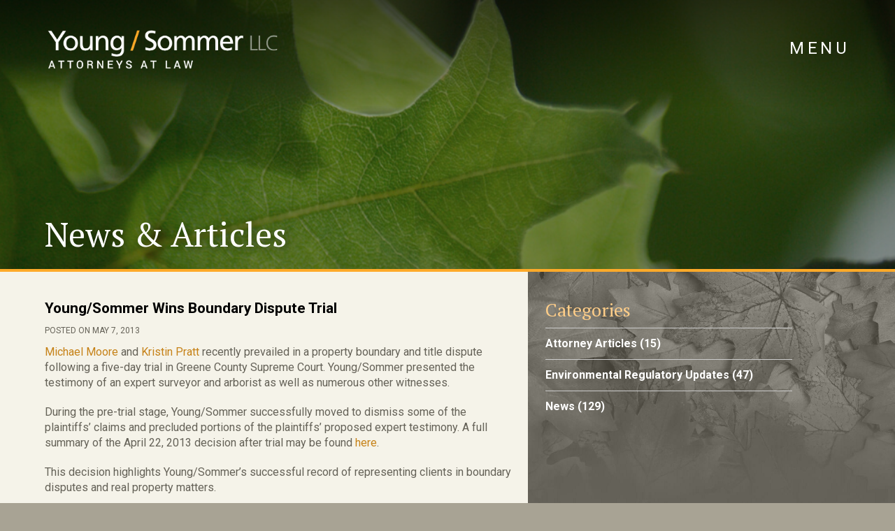

--- FILE ---
content_type: text/html; charset=UTF-8
request_url: https://www.youngsommer.com/2013/news/youngsommer-wins-boundary-dispute-trial
body_size: 10759
content:


<!doctype html>
<html lang="en-US" class="no-js">
	<head>
		<meta charset="UTF-8">
		<title>  Young/Sommer Wins Boundary Dispute Trial : Young/Sommer LLC Attorneys at Law | Albany, NY</title>

		<link href="//www.google-analytics.com" rel="dns-prefetch">
        <link href="https://www.youngsommer.com/wp-content/themes/youngsommer2021/img/icons/favicon.ico" rel="shortcut icon">
        <link href="https://www.youngsommer.com/wp-content/themes/youngsommer2021/img/icons/touch.png" rel="apple-touch-icon-precomposed">

		<meta http-equiv="X-UA-Compatible" content="IE=edge,chrome=1">
		<meta name="viewport" content="width=device-width, initial-scale=1.0">
		<meta name="description" content="">
		
		<link rel="preconnect" href="https://fonts.gstatic.com">
		<link href="https://fonts.googleapis.com/css2?family=PT+Serif:ital@0;1&family=Roboto:wght@400;500;700&display=swap" rel="stylesheet"> 

		
<!-- MapPress Easy Google Maps Version:2.95.3 (https://www.mappresspro.com) -->
<meta name='robots' content='max-image-preview:large' />
	<style>img:is([sizes="auto" i], [sizes^="auto," i]) { contain-intrinsic-size: 3000px 1500px }</style>
			<!-- This site uses the Google Analytics by MonsterInsights plugin v9.9.0 - Using Analytics tracking - https://www.monsterinsights.com/ -->
		<!-- Note: MonsterInsights is not currently configured on this site. The site owner needs to authenticate with Google Analytics in the MonsterInsights settings panel. -->
					<!-- No tracking code set -->
				<!-- / Google Analytics by MonsterInsights -->
		<script type="text/javascript">
/* <![CDATA[ */
window._wpemojiSettings = {"baseUrl":"https:\/\/s.w.org\/images\/core\/emoji\/16.0.1\/72x72\/","ext":".png","svgUrl":"https:\/\/s.w.org\/images\/core\/emoji\/16.0.1\/svg\/","svgExt":".svg","source":{"concatemoji":"https:\/\/www.youngsommer.com\/wp-includes\/js\/wp-emoji-release.min.js?ver=6.8.3"}};
/*! This file is auto-generated */
!function(s,n){var o,i,e;function c(e){try{var t={supportTests:e,timestamp:(new Date).valueOf()};sessionStorage.setItem(o,JSON.stringify(t))}catch(e){}}function p(e,t,n){e.clearRect(0,0,e.canvas.width,e.canvas.height),e.fillText(t,0,0);var t=new Uint32Array(e.getImageData(0,0,e.canvas.width,e.canvas.height).data),a=(e.clearRect(0,0,e.canvas.width,e.canvas.height),e.fillText(n,0,0),new Uint32Array(e.getImageData(0,0,e.canvas.width,e.canvas.height).data));return t.every(function(e,t){return e===a[t]})}function u(e,t){e.clearRect(0,0,e.canvas.width,e.canvas.height),e.fillText(t,0,0);for(var n=e.getImageData(16,16,1,1),a=0;a<n.data.length;a++)if(0!==n.data[a])return!1;return!0}function f(e,t,n,a){switch(t){case"flag":return n(e,"\ud83c\udff3\ufe0f\u200d\u26a7\ufe0f","\ud83c\udff3\ufe0f\u200b\u26a7\ufe0f")?!1:!n(e,"\ud83c\udde8\ud83c\uddf6","\ud83c\udde8\u200b\ud83c\uddf6")&&!n(e,"\ud83c\udff4\udb40\udc67\udb40\udc62\udb40\udc65\udb40\udc6e\udb40\udc67\udb40\udc7f","\ud83c\udff4\u200b\udb40\udc67\u200b\udb40\udc62\u200b\udb40\udc65\u200b\udb40\udc6e\u200b\udb40\udc67\u200b\udb40\udc7f");case"emoji":return!a(e,"\ud83e\udedf")}return!1}function g(e,t,n,a){var r="undefined"!=typeof WorkerGlobalScope&&self instanceof WorkerGlobalScope?new OffscreenCanvas(300,150):s.createElement("canvas"),o=r.getContext("2d",{willReadFrequently:!0}),i=(o.textBaseline="top",o.font="600 32px Arial",{});return e.forEach(function(e){i[e]=t(o,e,n,a)}),i}function t(e){var t=s.createElement("script");t.src=e,t.defer=!0,s.head.appendChild(t)}"undefined"!=typeof Promise&&(o="wpEmojiSettingsSupports",i=["flag","emoji"],n.supports={everything:!0,everythingExceptFlag:!0},e=new Promise(function(e){s.addEventListener("DOMContentLoaded",e,{once:!0})}),new Promise(function(t){var n=function(){try{var e=JSON.parse(sessionStorage.getItem(o));if("object"==typeof e&&"number"==typeof e.timestamp&&(new Date).valueOf()<e.timestamp+604800&&"object"==typeof e.supportTests)return e.supportTests}catch(e){}return null}();if(!n){if("undefined"!=typeof Worker&&"undefined"!=typeof OffscreenCanvas&&"undefined"!=typeof URL&&URL.createObjectURL&&"undefined"!=typeof Blob)try{var e="postMessage("+g.toString()+"("+[JSON.stringify(i),f.toString(),p.toString(),u.toString()].join(",")+"));",a=new Blob([e],{type:"text/javascript"}),r=new Worker(URL.createObjectURL(a),{name:"wpTestEmojiSupports"});return void(r.onmessage=function(e){c(n=e.data),r.terminate(),t(n)})}catch(e){}c(n=g(i,f,p,u))}t(n)}).then(function(e){for(var t in e)n.supports[t]=e[t],n.supports.everything=n.supports.everything&&n.supports[t],"flag"!==t&&(n.supports.everythingExceptFlag=n.supports.everythingExceptFlag&&n.supports[t]);n.supports.everythingExceptFlag=n.supports.everythingExceptFlag&&!n.supports.flag,n.DOMReady=!1,n.readyCallback=function(){n.DOMReady=!0}}).then(function(){return e}).then(function(){var e;n.supports.everything||(n.readyCallback(),(e=n.source||{}).concatemoji?t(e.concatemoji):e.wpemoji&&e.twemoji&&(t(e.twemoji),t(e.wpemoji)))}))}((window,document),window._wpemojiSettings);
/* ]]> */
</script>
<style id='wp-emoji-styles-inline-css' type='text/css'>

	img.wp-smiley, img.emoji {
		display: inline !important;
		border: none !important;
		box-shadow: none !important;
		height: 1em !important;
		width: 1em !important;
		margin: 0 0.07em !important;
		vertical-align: -0.1em !important;
		background: none !important;
		padding: 0 !important;
	}
</style>
<link rel='stylesheet' id='wp-block-library-css' href='https://www.youngsommer.com/wp-includes/css/dist/block-library/style.min.css?ver=6.8.3' media='all' />
<style id='classic-theme-styles-inline-css' type='text/css'>
/*! This file is auto-generated */
.wp-block-button__link{color:#fff;background-color:#32373c;border-radius:9999px;box-shadow:none;text-decoration:none;padding:calc(.667em + 2px) calc(1.333em + 2px);font-size:1.125em}.wp-block-file__button{background:#32373c;color:#fff;text-decoration:none}
</style>
<link rel='stylesheet' id='mappress-leaflet-css' href='https://www.youngsommer.com/wp-content/plugins/mappress-google-maps-for-wordpress/lib/leaflet/leaflet.css?ver=1.7.1' media='all' />
<link rel='stylesheet' id='mappress-css' href='https://www.youngsommer.com/wp-content/plugins/mappress-google-maps-for-wordpress/css/mappress.css?ver=2.95.3' media='all' />
<style id='pdfemb-pdf-embedder-viewer-style-inline-css' type='text/css'>
.wp-block-pdfemb-pdf-embedder-viewer{max-width:none}

</style>
<style id='global-styles-inline-css' type='text/css'>
:root{--wp--preset--aspect-ratio--square: 1;--wp--preset--aspect-ratio--4-3: 4/3;--wp--preset--aspect-ratio--3-4: 3/4;--wp--preset--aspect-ratio--3-2: 3/2;--wp--preset--aspect-ratio--2-3: 2/3;--wp--preset--aspect-ratio--16-9: 16/9;--wp--preset--aspect-ratio--9-16: 9/16;--wp--preset--color--black: #000000;--wp--preset--color--cyan-bluish-gray: #abb8c3;--wp--preset--color--white: #ffffff;--wp--preset--color--pale-pink: #f78da7;--wp--preset--color--vivid-red: #cf2e2e;--wp--preset--color--luminous-vivid-orange: #ff6900;--wp--preset--color--luminous-vivid-amber: #fcb900;--wp--preset--color--light-green-cyan: #7bdcb5;--wp--preset--color--vivid-green-cyan: #00d084;--wp--preset--color--pale-cyan-blue: #8ed1fc;--wp--preset--color--vivid-cyan-blue: #0693e3;--wp--preset--color--vivid-purple: #9b51e0;--wp--preset--gradient--vivid-cyan-blue-to-vivid-purple: linear-gradient(135deg,rgba(6,147,227,1) 0%,rgb(155,81,224) 100%);--wp--preset--gradient--light-green-cyan-to-vivid-green-cyan: linear-gradient(135deg,rgb(122,220,180) 0%,rgb(0,208,130) 100%);--wp--preset--gradient--luminous-vivid-amber-to-luminous-vivid-orange: linear-gradient(135deg,rgba(252,185,0,1) 0%,rgba(255,105,0,1) 100%);--wp--preset--gradient--luminous-vivid-orange-to-vivid-red: linear-gradient(135deg,rgba(255,105,0,1) 0%,rgb(207,46,46) 100%);--wp--preset--gradient--very-light-gray-to-cyan-bluish-gray: linear-gradient(135deg,rgb(238,238,238) 0%,rgb(169,184,195) 100%);--wp--preset--gradient--cool-to-warm-spectrum: linear-gradient(135deg,rgb(74,234,220) 0%,rgb(151,120,209) 20%,rgb(207,42,186) 40%,rgb(238,44,130) 60%,rgb(251,105,98) 80%,rgb(254,248,76) 100%);--wp--preset--gradient--blush-light-purple: linear-gradient(135deg,rgb(255,206,236) 0%,rgb(152,150,240) 100%);--wp--preset--gradient--blush-bordeaux: linear-gradient(135deg,rgb(254,205,165) 0%,rgb(254,45,45) 50%,rgb(107,0,62) 100%);--wp--preset--gradient--luminous-dusk: linear-gradient(135deg,rgb(255,203,112) 0%,rgb(199,81,192) 50%,rgb(65,88,208) 100%);--wp--preset--gradient--pale-ocean: linear-gradient(135deg,rgb(255,245,203) 0%,rgb(182,227,212) 50%,rgb(51,167,181) 100%);--wp--preset--gradient--electric-grass: linear-gradient(135deg,rgb(202,248,128) 0%,rgb(113,206,126) 100%);--wp--preset--gradient--midnight: linear-gradient(135deg,rgb(2,3,129) 0%,rgb(40,116,252) 100%);--wp--preset--font-size--small: 13px;--wp--preset--font-size--medium: 20px;--wp--preset--font-size--large: 36px;--wp--preset--font-size--x-large: 42px;--wp--preset--spacing--20: 0.44rem;--wp--preset--spacing--30: 0.67rem;--wp--preset--spacing--40: 1rem;--wp--preset--spacing--50: 1.5rem;--wp--preset--spacing--60: 2.25rem;--wp--preset--spacing--70: 3.38rem;--wp--preset--spacing--80: 5.06rem;--wp--preset--shadow--natural: 6px 6px 9px rgba(0, 0, 0, 0.2);--wp--preset--shadow--deep: 12px 12px 50px rgba(0, 0, 0, 0.4);--wp--preset--shadow--sharp: 6px 6px 0px rgba(0, 0, 0, 0.2);--wp--preset--shadow--outlined: 6px 6px 0px -3px rgba(255, 255, 255, 1), 6px 6px rgba(0, 0, 0, 1);--wp--preset--shadow--crisp: 6px 6px 0px rgba(0, 0, 0, 1);}:where(.is-layout-flex){gap: 0.5em;}:where(.is-layout-grid){gap: 0.5em;}body .is-layout-flex{display: flex;}.is-layout-flex{flex-wrap: wrap;align-items: center;}.is-layout-flex > :is(*, div){margin: 0;}body .is-layout-grid{display: grid;}.is-layout-grid > :is(*, div){margin: 0;}:where(.wp-block-columns.is-layout-flex){gap: 2em;}:where(.wp-block-columns.is-layout-grid){gap: 2em;}:where(.wp-block-post-template.is-layout-flex){gap: 1.25em;}:where(.wp-block-post-template.is-layout-grid){gap: 1.25em;}.has-black-color{color: var(--wp--preset--color--black) !important;}.has-cyan-bluish-gray-color{color: var(--wp--preset--color--cyan-bluish-gray) !important;}.has-white-color{color: var(--wp--preset--color--white) !important;}.has-pale-pink-color{color: var(--wp--preset--color--pale-pink) !important;}.has-vivid-red-color{color: var(--wp--preset--color--vivid-red) !important;}.has-luminous-vivid-orange-color{color: var(--wp--preset--color--luminous-vivid-orange) !important;}.has-luminous-vivid-amber-color{color: var(--wp--preset--color--luminous-vivid-amber) !important;}.has-light-green-cyan-color{color: var(--wp--preset--color--light-green-cyan) !important;}.has-vivid-green-cyan-color{color: var(--wp--preset--color--vivid-green-cyan) !important;}.has-pale-cyan-blue-color{color: var(--wp--preset--color--pale-cyan-blue) !important;}.has-vivid-cyan-blue-color{color: var(--wp--preset--color--vivid-cyan-blue) !important;}.has-vivid-purple-color{color: var(--wp--preset--color--vivid-purple) !important;}.has-black-background-color{background-color: var(--wp--preset--color--black) !important;}.has-cyan-bluish-gray-background-color{background-color: var(--wp--preset--color--cyan-bluish-gray) !important;}.has-white-background-color{background-color: var(--wp--preset--color--white) !important;}.has-pale-pink-background-color{background-color: var(--wp--preset--color--pale-pink) !important;}.has-vivid-red-background-color{background-color: var(--wp--preset--color--vivid-red) !important;}.has-luminous-vivid-orange-background-color{background-color: var(--wp--preset--color--luminous-vivid-orange) !important;}.has-luminous-vivid-amber-background-color{background-color: var(--wp--preset--color--luminous-vivid-amber) !important;}.has-light-green-cyan-background-color{background-color: var(--wp--preset--color--light-green-cyan) !important;}.has-vivid-green-cyan-background-color{background-color: var(--wp--preset--color--vivid-green-cyan) !important;}.has-pale-cyan-blue-background-color{background-color: var(--wp--preset--color--pale-cyan-blue) !important;}.has-vivid-cyan-blue-background-color{background-color: var(--wp--preset--color--vivid-cyan-blue) !important;}.has-vivid-purple-background-color{background-color: var(--wp--preset--color--vivid-purple) !important;}.has-black-border-color{border-color: var(--wp--preset--color--black) !important;}.has-cyan-bluish-gray-border-color{border-color: var(--wp--preset--color--cyan-bluish-gray) !important;}.has-white-border-color{border-color: var(--wp--preset--color--white) !important;}.has-pale-pink-border-color{border-color: var(--wp--preset--color--pale-pink) !important;}.has-vivid-red-border-color{border-color: var(--wp--preset--color--vivid-red) !important;}.has-luminous-vivid-orange-border-color{border-color: var(--wp--preset--color--luminous-vivid-orange) !important;}.has-luminous-vivid-amber-border-color{border-color: var(--wp--preset--color--luminous-vivid-amber) !important;}.has-light-green-cyan-border-color{border-color: var(--wp--preset--color--light-green-cyan) !important;}.has-vivid-green-cyan-border-color{border-color: var(--wp--preset--color--vivid-green-cyan) !important;}.has-pale-cyan-blue-border-color{border-color: var(--wp--preset--color--pale-cyan-blue) !important;}.has-vivid-cyan-blue-border-color{border-color: var(--wp--preset--color--vivid-cyan-blue) !important;}.has-vivid-purple-border-color{border-color: var(--wp--preset--color--vivid-purple) !important;}.has-vivid-cyan-blue-to-vivid-purple-gradient-background{background: var(--wp--preset--gradient--vivid-cyan-blue-to-vivid-purple) !important;}.has-light-green-cyan-to-vivid-green-cyan-gradient-background{background: var(--wp--preset--gradient--light-green-cyan-to-vivid-green-cyan) !important;}.has-luminous-vivid-amber-to-luminous-vivid-orange-gradient-background{background: var(--wp--preset--gradient--luminous-vivid-amber-to-luminous-vivid-orange) !important;}.has-luminous-vivid-orange-to-vivid-red-gradient-background{background: var(--wp--preset--gradient--luminous-vivid-orange-to-vivid-red) !important;}.has-very-light-gray-to-cyan-bluish-gray-gradient-background{background: var(--wp--preset--gradient--very-light-gray-to-cyan-bluish-gray) !important;}.has-cool-to-warm-spectrum-gradient-background{background: var(--wp--preset--gradient--cool-to-warm-spectrum) !important;}.has-blush-light-purple-gradient-background{background: var(--wp--preset--gradient--blush-light-purple) !important;}.has-blush-bordeaux-gradient-background{background: var(--wp--preset--gradient--blush-bordeaux) !important;}.has-luminous-dusk-gradient-background{background: var(--wp--preset--gradient--luminous-dusk) !important;}.has-pale-ocean-gradient-background{background: var(--wp--preset--gradient--pale-ocean) !important;}.has-electric-grass-gradient-background{background: var(--wp--preset--gradient--electric-grass) !important;}.has-midnight-gradient-background{background: var(--wp--preset--gradient--midnight) !important;}.has-small-font-size{font-size: var(--wp--preset--font-size--small) !important;}.has-medium-font-size{font-size: var(--wp--preset--font-size--medium) !important;}.has-large-font-size{font-size: var(--wp--preset--font-size--large) !important;}.has-x-large-font-size{font-size: var(--wp--preset--font-size--x-large) !important;}
:where(.wp-block-post-template.is-layout-flex){gap: 1.25em;}:where(.wp-block-post-template.is-layout-grid){gap: 1.25em;}
:where(.wp-block-columns.is-layout-flex){gap: 2em;}:where(.wp-block-columns.is-layout-grid){gap: 2em;}
:root :where(.wp-block-pullquote){font-size: 1.5em;line-height: 1.6;}
</style>
<link rel='stylesheet' id='megamenu-css' href='https://www.youngsommer.com/wp-content/uploads/maxmegamenu/style.css?ver=0bf630' media='all' />
<link rel='stylesheet' id='dashicons-css' href='https://www.youngsommer.com/wp-includes/css/dashicons.min.css?ver=6.8.3' media='all' />
<link rel='stylesheet' id='normalize-css' href='https://www.youngsommer.com/wp-content/themes/youngsommer2021/css/normalize.css?ver=1.0' media='all' />
<link rel='stylesheet' id='grid-css-css' href='https://www.youngsommer.com/wp-content/themes/youngsommer2021/css/grid.css?v=2.2&#038;ver=1.0.0' media='all' />
<link rel='stylesheet' id='slick-css' href='https://www.youngsommer.com/wp-content/themes/youngsommer2021/js/slick/slick.css?ver=1.8' media='all' />
<link rel='stylesheet' id='slicktheme-css' href='https://www.youngsommer.com/wp-content/themes/youngsommer2021/js/slick/slick-theme.css?v=1.0&#038;ver=1.8' media='all' />
<link rel='stylesheet' id='html5blank-css' href='https://www.youngsommer.com/wp-content/themes/youngsommer2021/style.css?v=1.4.6.0&#038;ver=1.2' media='all' />
<script type="text/javascript" src="https://www.youngsommer.com/wp-content/themes/youngsommer2021/js/lib/conditionizr-4.3.0.min.js?ver=4.3.0" id="conditionizr-js"></script>
<script type="text/javascript" src="https://www.youngsommer.com/wp-includes/js/jquery/jquery.min.js?ver=3.7.1" id="jquery-core-js"></script>
<script type="text/javascript" src="https://www.youngsommer.com/wp-includes/js/jquery/jquery-migrate.min.js?ver=3.4.1" id="jquery-migrate-js"></script>
<script type="text/javascript" src="https://www.youngsommer.com/wp-content/themes/youngsommer2021/js/slick/slick.js?ver=1.0.0" id="slick-js"></script>
<script type="text/javascript" src="https://www.youngsommer.com/wp-content/themes/youngsommer2021/js/search.js?v=3.6&amp;ver=1.0.0" id="search-js"></script>
<script type="text/javascript" src="https://www.youngsommer.com/wp-content/themes/youngsommer2021/js/scripts.js?v=9.2&amp;ver=1.0.3" id="html5blankscripts-js"></script>
<link rel="https://api.w.org/" href="https://www.youngsommer.com/wp-json/" /><link rel="alternate" title="JSON" type="application/json" href="https://www.youngsommer.com/wp-json/wp/v2/posts/1787" /><link rel="alternate" title="oEmbed (JSON)" type="application/json+oembed" href="https://www.youngsommer.com/wp-json/oembed/1.0/embed?url=https%3A%2F%2Fwww.youngsommer.com%2F2013%2Fnews%2Fyoungsommer-wins-boundary-dispute-trial" />
<link rel="alternate" title="oEmbed (XML)" type="text/xml+oembed" href="https://www.youngsommer.com/wp-json/oembed/1.0/embed?url=https%3A%2F%2Fwww.youngsommer.com%2F2013%2Fnews%2Fyoungsommer-wins-boundary-dispute-trial&#038;format=xml" />
<style type="text/css">/** Mega Menu CSS: fs **/</style>
		<script>
        // conditionizr.com
        // configure environment tests
        conditionizr.config({
            assets: 'https://www.youngsommer.com/wp-content/themes/youngsommer2021',
            tests: {}
        });
        </script>

		<!-- <link rel="stylesheet" href="https://pro.fontawesome.com/releases/v5.15.3/css/all.css" integrity="sha384-iKbFRxucmOHIcpWdX9NTZ5WETOPm0Goy0WmfyNcl52qSYtc2Buk0NCe6jU1sWWNB" crossorigin="anonymous"> -->
		<script src="https://kit.fontawesome.com/b2d014c3f7.js" crossorigin="anonymous"></script>

<script>(function(d){var s=d.createElement("script");s.setAttribute("data-account","q1Tx0Kbdf5");s.setAttribute("src","https://cdn.userway.org/widget.js");(d.body || d.head).appendChild(s);})(document)</script><noscript>Please ensure Javascript is enabled for purposes of <a href="https://userway.org">website accessibility</a></noscript>
	</head>
	<body data-rsssl=1 class="wp-singular post-template-default single single-post postid-1787 single-format-standard wp-theme-youngsommer2021 mega-menu-header-menu mega-menu-attorneys mega-menu-practice-areas youngsommer-wins-boundary-dispute-trial">
	<div style="background-color:#FFFFFF;" class="skip-link"><a href="#content" class="screen-reader-text">Skip to content</a></div>	
	 	
<div class="menu-mobile-container">
<div class="wrapper clear">
		<span class="closebtn"><i class="fa fa-times" aria-label="Close Navigation"></i></span>

		<div class="logo">
			<a href="https://www.youngsommer.com">
				<!-- svg logo - toddmotto.com/mastering-svg-use-for-a-retina-web-fallbacks-with-png-script -->
				<img src="https://www.youngsommer.com/wp-content/themes/youngsommer2021/img/logo-with-tagline.png" alt="Young Sommer Attorneys At Law" class="logo-img">
			</a>
		</div>
</div>										
		<ul id="menu-mobile" class="mobile-nav"><li id="menu-item-3513" class="menu-item menu-item-type-post_type menu-item-object-page menu-item-home menu-item-3513"><a href="https://www.youngsommer.com/">Home</a></li>
<li id="menu-item-3515" class="menu-item menu-item-type-post_type menu-item-object-page menu-item-has-children menu-item-3515"><a href="https://www.youngsommer.com/about-the-firm">About the Firm</a>
<ul class="sub-menu">
	<li id="menu-item-3516" class="menu-item menu-item-type-post_type menu-item-object-page menu-item-3516"><a href="https://www.youngsommer.com/about-the-firm/behind-the-scenes">Behind the Scenes</a></li>
</ul>
</li>
<li id="menu-item-3571" class="menu-item menu-item-type-taxonomy menu-item-object-category current-post-ancestor current-menu-parent current-post-parent menu-item-3571"><a href="https://www.youngsommer.com/category/news">News &#038; Articles</a></li>
<li id="menu-item-3517" class="toggle-nav menu-item menu-item-type-post_type menu-item-object-page menu-item-has-children menu-item-3517"><a href="https://www.youngsommer.com/attorneys">Attorneys <i class="fa fa-caret-up"></i></a>
<ul class="sub-menu">
	<li id="menu-item-3568" class="menu-item menu-item-type-post_type menu-item-object-page menu-item-3568"><a href="https://www.youngsommer.com/attorneys">View All</a></li>
	<li id="menu-item-3543" class="menu-item menu-item-type-post_type menu-item-object-attorney_profiles menu-item-3543"><a href="https://www.youngsommer.com/attorney_profiles/david-c-brennan">David C. Brennan</a></li>
	<li id="menu-item-3552" class="menu-item menu-item-type-post_type menu-item-object-attorney_profiles menu-item-3552"><a href="https://www.youngsommer.com/attorney_profiles/joseph-f-castiglione">Joseph F. Castiglione</a></li>
	<li id="menu-item-3549" class="menu-item menu-item-type-post_type menu-item-object-attorney_profiles menu-item-3549"><a href="https://www.youngsommer.com/attorney_profiles/james-a-muscato-ii">James A. Muscato II</a></li>
	<li id="menu-item-3548" class="menu-item menu-item-type-post_type menu-item-object-attorney_profiles menu-item-3548"><a href="https://www.youngsommer.com/attorney_profiles/j-michael-naughton">J. Michael Naughton</a></li>
	<li id="menu-item-3561" class="menu-item menu-item-type-post_type menu-item-object-attorney_profiles menu-item-3561"><a href="https://www.youngsommer.com/attorney_profiles/robert-a-panasci">Robert A. Panasci</a></li>
	<li id="menu-item-3542" class="menu-item menu-item-type-post_type menu-item-object-attorney_profiles menu-item-3542"><a href="https://www.youngsommer.com/attorney_profiles/allyson-m-phillips">Allyson M. Phillips</a></li>
	<li id="menu-item-3553" class="menu-item menu-item-type-post_type menu-item-object-attorney_profiles menu-item-3553"><a href="https://www.youngsommer.com/attorney_profiles/kenneth-s-ritzenberg">Kenneth S. Ritzenberg</a></li>
	<li id="menu-item-3544" class="menu-item menu-item-type-post_type menu-item-object-attorney_profiles menu-item-3544"><a href="https://www.youngsommer.com/attorney_profiles/dean-s-sommer">Dean S. Sommer</a></li>
	<li id="menu-item-3554" class="menu-item menu-item-type-post_type menu-item-object-attorney_profiles menu-item-3554"><a href="https://www.youngsommer.com/attorney_profiles/kevin-m-young">Kevin M. Young</a></li>
	<li id="menu-item-3546" class="menu-item menu-item-type-post_type menu-item-object-attorney_profiles menu-item-3546"><a href="https://www.youngsommer.com/attorney_profiles/e-hyde-clarke">E. Hyde Clarke</a></li>
	<li id="menu-item-3557" class="menu-item menu-item-type-post_type menu-item-object-attorney_profiles menu-item-3557"><a href="https://www.youngsommer.com/attorney_profiles/laura-k-bomyea">Laura Bomyea Darling</a></li>
	<li id="menu-item-3907" class="menu-item menu-item-type-post_type menu-item-object-attorney_profiles menu-item-3907"><a href="https://www.youngsommer.com/attorney_profiles/james-a-lavalle">James A. LaValle</a></li>
	<li id="menu-item-3551" class="menu-item menu-item-type-post_type menu-item-object-attorney_profiles menu-item-3551"><a href="https://www.youngsommer.com/attorney_profiles/jessica-a-klami">Jessica Ansert Klami</a></li>
	<li id="menu-item-3556" class="menu-item menu-item-type-post_type menu-item-object-attorney_profiles menu-item-3556"><a href="https://www.youngsommer.com/attorney_profiles/kristin-laviolette-pratt">Kristin Laviolette Pratt</a></li>
	<li id="menu-item-3555" class="menu-item menu-item-type-post_type menu-item-object-attorney_profiles menu-item-3555"><a href="https://www.youngsommer.com/attorney_profiles/kristin-carter-rowe">Kristin Carter Rowe</a></li>
	<li id="menu-item-3563" class="menu-item menu-item-type-post_type menu-item-object-attorney_profiles menu-item-3563"><a href="https://www.youngsommer.com/attorney_profiles/scott-p-olson">Scott P. Olson</a></li>
	<li id="menu-item-3560" class="menu-item menu-item-type-post_type menu-item-object-attorney_profiles menu-item-3560"><a href="https://www.youngsommer.com/attorney_profiles/richard-e-ostrov">Richard E. Ostrov</a></li>
	<li id="menu-item-3565" class="menu-item menu-item-type-post_type menu-item-object-attorney_profiles menu-item-3565"><a href="https://www.youngsommer.com/attorney_profiles/steven-d-wilson">Steven D. Wilson</a></li>
	<li id="menu-item-3518" class="menu-item menu-item-type-post_type menu-item-object-page menu-item-3518"><a href="https://www.youngsommer.com/attorneys/retired-attorneys">Retired Attorneys</a></li>
</ul>
</li>
<li id="menu-item-3519" class="toggle-nav menu-item menu-item-type-post_type menu-item-object-page menu-item-has-children menu-item-3519"><a href="https://www.youngsommer.com/practice-areas">Practice Areas <i class="fa fa-caret-up"></i></a>
<ul class="sub-menu">
	<li id="menu-item-3569" class="menu-item menu-item-type-post_type menu-item-object-page menu-item-3569"><a href="https://www.youngsommer.com/practice-areas">View All</a></li>
	<li id="menu-item-3525" class="menu-item menu-item-type-post_type menu-item-object-practice_areas menu-item-3525"><a href="https://www.youngsommer.com/practice_areas/air-quality">Air Quality</a></li>
	<li id="menu-item-3526" class="menu-item menu-item-type-post_type menu-item-object-practice_areas menu-item-3526"><a href="https://www.youngsommer.com/practice_areas/boundary-rights-of-way-roads-and-title-disputes">Boundary, Rights of Way, Roads and Title Disputes</a></li>
	<li id="menu-item-3527" class="menu-item menu-item-type-post_type menu-item-object-practice_areas menu-item-3527"><a href="https://www.youngsommer.com/practice_areas/brownfield-redevelopment-cleanup-and-asbestos">Brownfield Redevelopment, Cleanup and Asbestos</a></li>
	<li id="menu-item-3530" class="menu-item menu-item-type-post_type menu-item-object-practice_areas menu-item-3530"><a href="https://www.youngsommer.com/practice_areas/landlord-tenant-commercial">Commercial Litigation and Landlord-Tenant (Commercial)</a></li>
	<li id="menu-item-3528" class="menu-item menu-item-type-post_type menu-item-object-practice_areas menu-item-3528"><a href="https://www.youngsommer.com/practice_areas/education">Education</a></li>
	<li id="menu-item-3529" class="menu-item menu-item-type-post_type menu-item-object-practice_areas menu-item-3529"><a href="https://www.youngsommer.com/practice_areas/land-use-and-zoning">Land Use, Zoning and Planning</a></li>
	<li id="menu-item-3531" class="menu-item menu-item-type-post_type menu-item-object-practice_areas menu-item-3531"><a href="https://www.youngsommer.com/practice_areas/litigation-mediation-and-dispute-resolution">Litigation, Mediation, and Dispute Resolution</a></li>
	<li id="menu-item-3533" class="menu-item menu-item-type-post_type menu-item-object-practice_areas menu-item-3533"><a href="https://www.youngsommer.com/practice_areas/municipal-law">Municipal Law</a></li>
	<li id="menu-item-3534" class="menu-item menu-item-type-post_type menu-item-object-practice_areas menu-item-3534"><a href="https://www.youngsommer.com/practice_areas/permitting-and-environmental-review">Permitting and Environmental Review</a></li>
	<li id="menu-item-3535" class="menu-item menu-item-type-post_type menu-item-object-practice_areas menu-item-3535"><a href="https://www.youngsommer.com/practice_areas/petroleum-and-chemical-bulk-storage-compliance-and-spills">Petroleum and Chemical Bulk Storage Compliance and Spills</a></li>
	<li id="menu-item-3536" class="menu-item menu-item-type-post_type menu-item-object-practice_areas menu-item-3536"><a href="https://www.youngsommer.com/practice_areas/pollution-investigation-management-and-compliance">Pollution Management and Compliance</a></li>
	<li id="menu-item-3537" class="menu-item menu-item-type-post_type menu-item-object-practice_areas menu-item-3537"><a href="https://www.youngsommer.com/practice_areas/power-energy-and-transmission">Renewable Energy, Power and Transmission</a></li>
	<li id="menu-item-3538" class="menu-item menu-item-type-post_type menu-item-object-practice_areas menu-item-3538"><a href="https://www.youngsommer.com/practice_areas/real-property-and-development">Real Property and Development</a></li>
	<li id="menu-item-3540" class="menu-item menu-item-type-post_type menu-item-object-practice_areas menu-item-3540"><a href="https://www.youngsommer.com/practice_areas/telecommunications">Telecommunications</a></li>
	<li id="menu-item-3541" class="menu-item menu-item-type-post_type menu-item-object-practice_areas menu-item-3541"><a href="https://www.youngsommer.com/practice_areas/wastewater-discharge-permits">Wastewater Discharge</a></li>
</ul>
</li>
<li id="menu-item-3520" class="menu-item menu-item-type-post_type menu-item-object-page menu-item-3520"><a href="https://www.youngsommer.com/ys-connects">Y/S Connects</a></li>
<li id="menu-item-3523" class="menu-item menu-item-type-post_type menu-item-object-page menu-item-3523"><a href="https://www.youngsommer.com/contact-us">Contact Us</a></li>
</ul> 
		<div class="mobile-search-container">
		   <div class="mobile-search-trigger">
		   		<span class="open-search"><i class="fa fa-search" aria-label="Show and hide search"></i></span>
		   		<span class="screen-reader-text">Toggle the site search box</span>
		   </div>
		   
		   <form method="get" class="mobile-search-form" id="mobile-search-form" action="/">
			   <label for="mobile-search-text"><input class="mobile-search-text" type="text" name="s" id="mobile-search-text" value="Type Your Search" onFocus="if(this.value==this.defaultValue)this.value='';" onBlur="if(this.value=='')this.value=this.defaultValue;" /><span class="screen-reader-text">Search this site</span></label>
				<input type="submit" class="search-submit" value="Search" />
		   </form>
		</div>
</div>	 

								

			<!-- header -->
				<!-- Let's set those banner images -->
				
				
									
					<header class="header clear" role="banner" style="background-image:url(https://www.youngsommer.com/wp-content/uploads/2021/04/Masthead-News-and-Articles.jpg)">
					
								
			<div class="header-overlay"></div>
			<div class="header-overlay2"></div>
			<div id="nav-area"class="clear">
				
				<div style="z-index: 50;" class="wrapper clear">
					<!-- logo -->
					<div class="logo">
						<a href="https://www.youngsommer.com">
							<!-- svg logo - toddmotto.com/mastering-svg-use-for-a-retina-web-fallbacks-with-png-script -->
							<img src="https://www.youngsommer.com/wp-content/themes/youngsommer2021/img/logo-with-tagline.png" alt="Young Sommer Attorneys At Law" class="logo-img">
						
						</a>
					</div>
					<!-- /logo -->

					<!-- nav -->
					<div class="nav-toggle menu-toggle" style="float:right;color: #FEAA29; font-size: 28px;margin-top: 10px;">
					<a href="#"><i class="fa fa-ellipsis-v fa" arial-label="Open navigation"></i> <span class="menu-text">MENU</span></a>
					</div>
					
					<!-- mobile nav-->
					<div class="nav-toggle menu-toggle-mobile">
					<i class="fa fa-ellipsis-v fa" arial-label="close nav"></i> <span class="menu-text">MENU</span>
					</div>
					
					<nav class="nav" role="navigation">
					
			
							 <div class="masthead-search-container">
								 <a class="masthead-search-trigger" href="#"><span class="screen-reader-text">Toggle the site search box</span></a>
								 <form method="get" class="masthead-search-form" id="masthead-search-form" action="/">
									 <label for="masthead-search-text"><input class="masthead-search-text" type="text" name="s" id="masthead-search-text" value="" /><span class="screen-reader-text">Search this site</span></label>
									 <button id="submitIcon">&#xf002;</button>
									  <input type="submit" class="search-submit" value="Search" />
									  <hr style="border: 0; border-bottom: 1px solid #FEAA29; clear:both; margin-left: 50px; margin-right: 140px;" />
								 </form>
							 </div>
					
						<div id="mega-menu-wrap-header-menu" class="mega-menu-wrap"><div class="mega-menu-toggle"><div class="mega-toggle-blocks-left"></div><div class="mega-toggle-blocks-center"></div><div class="mega-toggle-blocks-right"><div class='mega-toggle-block mega-menu-toggle-animated-block mega-toggle-block-1' id='mega-toggle-block-1'><button aria-label="Toggle Menu" class="mega-toggle-animated mega-toggle-animated-slider" type="button" aria-expanded="false">
                  <span class="mega-toggle-animated-box">
                    <span class="mega-toggle-animated-inner"></span>
                  </span>
                </button></div></div></div><ul id="mega-menu-header-menu" class="mega-menu max-mega-menu mega-menu-horizontal mega-no-js" data-event="click" data-effect="fade" data-effect-speed="200" data-effect-mobile="disabled" data-effect-speed-mobile="0" data-mobile-force-width="body" data-second-click="go" data-document-click="collapse" data-vertical-behaviour="standard" data-breakpoint="668" data-unbind="true" data-mobile-state="collapse_all" data-mobile-direction="vertical" data-hover-intent-timeout="300" data-hover-intent-interval="100"><li class="mega-menu-item mega-menu-item-type-post_type mega-menu-item-object-page mega-align-bottom-left mega-menu-flyout mega-menu-item-3343" id="mega-menu-item-3343"><a class="mega-menu-link" href="https://www.youngsommer.com/about-the-firm" tabindex="0">About</a></li><li class="mega-menu-item mega-menu-item-type-taxonomy mega-menu-item-object-category mega-current-post-ancestor mega-current-menu-parent mega-current-post-parent mega-align-bottom-left mega-menu-flyout mega-menu-item-3345" id="mega-menu-item-3345"><a class="mega-menu-link" href="https://www.youngsommer.com/category/news" tabindex="0">News</a></li><li class="mega-menu-item mega-menu-item-type-post_type mega-menu-item-object-page mega-menu-item-has-children mega-menu-megamenu mega-align-bottom-left mega-menu-megamenu mega-menu-item-3344" id="mega-menu-item-3344"><a class="mega-menu-link" href="https://www.youngsommer.com/attorneys" aria-expanded="false" tabindex="0">Attorneys<span class="mega-indicator" aria-hidden="true"></span></a>
<ul class="mega-sub-menu">
<li class="mega-menu-item mega-menu-item-type-post_type mega-menu-item-object-page mega-menu-column-standard mega-menu-columns-1-of-2 mega-menu-item-3506" style="--columns:2; --span:1" id="mega-menu-item-3506"><a class="mega-menu-link" href="https://www.youngsommer.com/attorneys">View All</a></li><li class="mega-menu-item mega-menu-item-type-post_type mega-menu-item-object-attorney_profiles mega-menu-column-standard mega-menu-columns-1-of-2 mega-menu-item-3481" style="--columns:2; --span:1" id="mega-menu-item-3481"><a class="mega-menu-link" href="https://www.youngsommer.com/attorney_profiles/david-c-brennan">David C. Brennan</a></li><li class="mega-menu-item mega-menu-item-type-post_type mega-menu-item-object-attorney_profiles mega-menu-column-standard mega-menu-columns-1-of-2 mega-menu-clear mega-menu-item-3490" style="--columns:2; --span:1" id="mega-menu-item-3490"><a class="mega-menu-link" href="https://www.youngsommer.com/attorney_profiles/joseph-f-castiglione">Joseph F. Castiglione</a></li><li class="mega-menu-item mega-menu-item-type-post_type mega-menu-item-object-attorney_profiles mega-menu-column-standard mega-menu-columns-1-of-2 mega-menu-item-3982" style="--columns:2; --span:1" id="mega-menu-item-3982"><a class="mega-menu-link" href="https://www.youngsommer.com/attorney_profiles/laura-k-bomyea">Laura Bomyea Darling</a></li><li class="mega-menu-item mega-menu-item-type-post_type mega-menu-item-object-attorney_profiles mega-menu-column-standard mega-menu-columns-1-of-2 mega-menu-clear mega-menu-item-3489" style="--columns:2; --span:1" id="mega-menu-item-3489"><a class="mega-menu-link" href="https://www.youngsommer.com/attorney_profiles/jessica-a-klami">Jessica Ansert Klami</a></li><li class="mega-menu-item mega-menu-item-type-post_type mega-menu-item-object-attorney_profiles mega-menu-column-standard mega-menu-columns-1-of-2 mega-menu-item-3487" style="--columns:2; --span:1" id="mega-menu-item-3487"><a class="mega-menu-link" href="https://www.youngsommer.com/attorney_profiles/james-a-muscato-ii">James A. Muscato II</a></li><li class="mega-menu-item mega-menu-item-type-post_type mega-menu-item-object-attorney_profiles mega-menu-column-standard mega-menu-columns-1-of-2 mega-menu-clear mega-menu-item-3486" style="--columns:2; --span:1" id="mega-menu-item-3486"><a class="mega-menu-link" href="https://www.youngsommer.com/attorney_profiles/j-michael-naughton">J. Michael Naughton</a></li><li class="mega-menu-item mega-menu-item-type-post_type mega-menu-item-object-attorney_profiles mega-menu-column-standard mega-menu-columns-1-of-2 mega-menu-item-3499" style="--columns:2; --span:1" id="mega-menu-item-3499"><a class="mega-menu-link" href="https://www.youngsommer.com/attorney_profiles/robert-a-panasci">Robert A. Panasci</a></li><li class="mega-menu-item mega-menu-item-type-post_type mega-menu-item-object-attorney_profiles mega-menu-column-standard mega-menu-columns-1-of-2 mega-menu-clear mega-menu-item-3480" style="--columns:2; --span:1" id="mega-menu-item-3480"><a class="mega-menu-link" href="https://www.youngsommer.com/attorney_profiles/allyson-m-phillips">Allyson M. Phillips</a></li><li class="mega-menu-item mega-menu-item-type-post_type mega-menu-item-object-attorney_profiles mega-menu-column-standard mega-menu-columns-1-of-2 mega-menu-item-3482" style="--columns:2; --span:1" id="mega-menu-item-3482"><a class="mega-menu-link" href="https://www.youngsommer.com/attorney_profiles/dean-s-sommer">Dean S. Sommer</a></li><li class="mega-menu-item mega-menu-item-type-post_type mega-menu-item-object-attorney_profiles mega-menu-column-standard mega-menu-columns-1-of-2 mega-menu-clear mega-menu-item-3492" style="--columns:2; --span:1" id="mega-menu-item-3492"><a class="mega-menu-link" href="https://www.youngsommer.com/attorney_profiles/kevin-m-young">Kevin M. Young</a></li><li class="mega-menu-item mega-menu-item-type-post_type mega-menu-item-object-attorney_profiles mega-menu-column-standard mega-menu-columns-1-of-2 mega-menu-item-3491" style="--columns:2; --span:1" id="mega-menu-item-3491"><a class="mega-menu-link" href="https://www.youngsommer.com/attorney_profiles/kenneth-s-ritzenberg">Kenneth S. Ritzenberg</a></li><li class="mega-menu-item mega-menu-item-type-post_type mega-menu-item-object-attorney_profiles mega-menu-column-standard mega-menu-columns-1-of-2 mega-menu-clear mega-menu-item-3484" style="--columns:2; --span:1" id="mega-menu-item-3484"><a class="mega-menu-link" href="https://www.youngsommer.com/attorney_profiles/e-hyde-clarke">E. Hyde Clarke</a></li><li class="mega-menu-item mega-menu-item-type-post_type mega-menu-item-object-attorney_profiles mega-menu-column-standard mega-menu-columns-1-of-2 mega-menu-item-3909" style="--columns:2; --span:1" id="mega-menu-item-3909"><a class="mega-menu-link" href="https://www.youngsommer.com/attorney_profiles/james-a-lavalle">James A. LaValle</a></li><li class="mega-menu-item mega-menu-item-type-post_type mega-menu-item-object-attorney_profiles mega-menu-column-standard mega-menu-columns-1-of-2 mega-menu-clear mega-menu-item-3983" style="--columns:2; --span:1" id="mega-menu-item-3983"><a class="mega-menu-link" href="https://www.youngsommer.com/attorney_profiles/austin-t-scarborough">Austin T. Scarborough</a></li><li class="mega-menu-item mega-menu-item-type-post_type mega-menu-item-object-attorney_profiles mega-menu-column-standard mega-menu-columns-1-of-2 mega-menu-item-3501" style="--columns:2; --span:1" id="mega-menu-item-3501"><a class="mega-menu-link" href="https://www.youngsommer.com/attorney_profiles/scott-p-olson">Scott P. Olson</a></li><li class="mega-menu-item mega-menu-item-type-post_type mega-menu-item-object-attorney_profiles mega-menu-column-standard mega-menu-columns-1-of-2 mega-menu-clear mega-menu-item-3498" style="--columns:2; --span:1" id="mega-menu-item-3498"><a class="mega-menu-link" href="https://www.youngsommer.com/attorney_profiles/richard-e-ostrov">Richard E. Ostrov</a></li><li class="mega-menu-item mega-menu-item-type-post_type mega-menu-item-object-attorney_profiles mega-menu-column-standard mega-menu-columns-1-of-2 mega-menu-item-3494" style="--columns:2; --span:1" id="mega-menu-item-3494"><a class="mega-menu-link" href="https://www.youngsommer.com/attorney_profiles/kristin-laviolette-pratt">Kristin Laviolette Pratt</a></li><li class="mega-menu-item mega-menu-item-type-post_type mega-menu-item-object-attorney_profiles mega-menu-column-standard mega-menu-columns-1-of-2 mega-menu-clear mega-menu-item-3493" style="--columns:2; --span:1" id="mega-menu-item-3493"><a class="mega-menu-link" href="https://www.youngsommer.com/attorney_profiles/kristin-carter-rowe">Kristin Carter Rowe</a></li><li class="mega-menu-item mega-menu-item-type-post_type mega-menu-item-object-attorney_profiles mega-menu-column-standard mega-menu-columns-1-of-2 mega-menu-item-3503" style="--columns:2; --span:1" id="mega-menu-item-3503"><a class="mega-menu-link" href="https://www.youngsommer.com/attorney_profiles/steven-d-wilson">Steven D. Wilson</a></li><li class="mega-menu-item mega-menu-item-type-post_type mega-menu-item-object-attorney_profiles mega-menu-column-standard mega-menu-columns-1-of-2 mega-menu-clear mega-menu-item-4198" style="--columns:2; --span:1" id="mega-menu-item-4198"><a class="mega-menu-link" href="https://www.youngsommer.com/attorney_profiles/julia-m-monahan">Julia M. Monahan</a></li><li class="mega-menu-item mega-menu-item-type-post_type mega-menu-item-object-attorney_profiles mega-menu-column-standard mega-menu-columns-1-of-2 mega-menu-item-4213" style="--columns:2; --span:1" id="mega-menu-item-4213"><a class="mega-menu-link" href="https://www.youngsommer.com/attorney_profiles/julie-a-yedowitz">Julie A. Yedowitz</a></li><li class="mega-menu-item mega-menu-item-type-post_type mega-menu-item-object-page mega-menu-column-standard mega-menu-columns-1-of-2 mega-menu-clear mega-menu-item-3507" style="--columns:2; --span:1" id="mega-menu-item-3507"><a class="mega-menu-link" href="https://www.youngsommer.com/attorneys/retired-attorneys">Retired Attorneys</a></li></ul>
</li><li class="mega-menu-item mega-menu-item-type-post_type mega-menu-item-object-page mega-menu-item-has-children mega-menu-megamenu mega-align-bottom-left mega-menu-megamenu mega-menu-item-3346" id="mega-menu-item-3346"><a class="mega-menu-link" href="https://www.youngsommer.com/practice-areas" aria-expanded="false" tabindex="0">Practice Areas<span class="mega-indicator" aria-hidden="true"></span></a>
<ul class="mega-sub-menu">
<li class="mega-menu-item mega-menu-item-type-post_type mega-menu-item-object-page mega-menu-column-standard mega-menu-columns-1-of-1 mega-menu-item-3509" style="--columns:1; --span:1" id="mega-menu-item-3509"><a class="mega-menu-link" href="https://www.youngsommer.com/practice-areas">View All</a></li><li class="mega-menu-item mega-menu-item-type-post_type mega-menu-item-object-practice_areas mega-menu-column-standard mega-menu-columns-1-of-1 mega-menu-clear mega-menu-item-3463" style="--columns:1; --span:1" id="mega-menu-item-3463"><a class="mega-menu-link" href="https://www.youngsommer.com/practice_areas/air-quality">Air Quality</a></li><li class="mega-menu-item mega-menu-item-type-post_type mega-menu-item-object-practice_areas mega-menu-column-standard mega-menu-columns-1-of-1 mega-menu-clear mega-menu-item-3464" style="--columns:1; --span:1" id="mega-menu-item-3464"><a class="mega-menu-link" href="https://www.youngsommer.com/practice_areas/boundary-rights-of-way-roads-and-title-disputes">Boundary, Rights of Way, Roads and Title Disputes</a></li><li class="mega-menu-item mega-menu-item-type-post_type mega-menu-item-object-practice_areas mega-menu-column-standard mega-menu-columns-1-of-1 mega-menu-clear mega-menu-item-3465" style="--columns:1; --span:1" id="mega-menu-item-3465"><a class="mega-menu-link" href="https://www.youngsommer.com/practice_areas/brownfield-redevelopment-cleanup-and-asbestos">Brownfield Redevelopment, Cleanup and Asbestos</a></li><li class="mega-menu-item mega-menu-item-type-post_type mega-menu-item-object-practice_areas mega-menu-column-standard mega-menu-columns-1-of-1 mega-menu-clear mega-menu-item-3468" style="--columns:1; --span:1" id="mega-menu-item-3468"><a class="mega-menu-link" href="https://www.youngsommer.com/practice_areas/landlord-tenant-commercial">Commercial Litigation and Landlord-Tenant (Commercial)</a></li><li class="mega-menu-item mega-menu-item-type-post_type mega-menu-item-object-practice_areas mega-menu-column-standard mega-menu-columns-1-of-1 mega-menu-clear mega-menu-item-3466" style="--columns:1; --span:1" id="mega-menu-item-3466"><a class="mega-menu-link" href="https://www.youngsommer.com/practice_areas/education">Education</a></li><li class="mega-menu-item mega-menu-item-type-post_type mega-menu-item-object-practice_areas mega-menu-column-standard mega-menu-columns-1-of-1 mega-menu-clear mega-menu-item-3467" style="--columns:1; --span:1" id="mega-menu-item-3467"><a class="mega-menu-link" href="https://www.youngsommer.com/practice_areas/land-use-and-zoning">Land Use, Zoning and Planning</a></li><li class="mega-menu-item mega-menu-item-type-post_type mega-menu-item-object-practice_areas mega-menu-column-standard mega-menu-columns-1-of-1 mega-menu-clear mega-menu-item-3469" style="--columns:1; --span:1" id="mega-menu-item-3469"><a class="mega-menu-link" href="https://www.youngsommer.com/practice_areas/litigation-mediation-and-dispute-resolution">Litigation, Mediation, and Dispute Resolution</a></li><li class="mega-menu-item mega-menu-item-type-post_type mega-menu-item-object-practice_areas mega-menu-column-standard mega-menu-columns-1-of-1 mega-menu-clear mega-menu-item-3471" style="--columns:1; --span:1" id="mega-menu-item-3471"><a class="mega-menu-link" href="https://www.youngsommer.com/practice_areas/municipal-law">Municipal Law</a></li><li class="mega-menu-item mega-menu-item-type-post_type mega-menu-item-object-practice_areas mega-menu-column-standard mega-menu-columns-1-of-1 mega-menu-clear mega-menu-item-3472" style="--columns:1; --span:1" id="mega-menu-item-3472"><a class="mega-menu-link" href="https://www.youngsommer.com/practice_areas/permitting-and-environmental-review">Permitting and Environmental Review</a></li><li class="mega-menu-item mega-menu-item-type-post_type mega-menu-item-object-practice_areas mega-menu-column-standard mega-menu-columns-1-of-1 mega-menu-clear mega-menu-item-3473" style="--columns:1; --span:1" id="mega-menu-item-3473"><a class="mega-menu-link" href="https://www.youngsommer.com/practice_areas/petroleum-and-chemical-bulk-storage-compliance-and-spills">Petroleum and Chemical Bulk Storage Compliance and Spills</a></li><li class="mega-menu-item mega-menu-item-type-post_type mega-menu-item-object-practice_areas mega-menu-column-standard mega-menu-columns-1-of-1 mega-menu-clear mega-menu-item-3474" style="--columns:1; --span:1" id="mega-menu-item-3474"><a class="mega-menu-link" href="https://www.youngsommer.com/practice_areas/pollution-investigation-management-and-compliance">Pollution Management and Compliance</a></li><li class="mega-menu-item mega-menu-item-type-post_type mega-menu-item-object-practice_areas mega-menu-column-standard mega-menu-columns-1-of-1 mega-menu-clear mega-menu-item-3475" style="--columns:1; --span:1" id="mega-menu-item-3475"><a class="mega-menu-link" href="https://www.youngsommer.com/practice_areas/power-energy-and-transmission">Renewable Energy, Power and Transmission</a></li><li class="mega-menu-item mega-menu-item-type-post_type mega-menu-item-object-practice_areas mega-menu-column-standard mega-menu-columns-1-of-1 mega-menu-clear mega-menu-item-3476" style="--columns:1; --span:1" id="mega-menu-item-3476"><a class="mega-menu-link" href="https://www.youngsommer.com/practice_areas/real-property-and-development">Real Property and Development</a></li><li class="mega-menu-item mega-menu-item-type-post_type mega-menu-item-object-practice_areas mega-menu-column-standard mega-menu-columns-1-of-1 mega-menu-clear mega-menu-item-3478" style="--columns:1; --span:1" id="mega-menu-item-3478"><a class="mega-menu-link" href="https://www.youngsommer.com/practice_areas/telecommunications">Telecommunications</a></li><li class="mega-menu-item mega-menu-item-type-post_type mega-menu-item-object-practice_areas mega-menu-column-standard mega-menu-columns-1-of-1 mega-menu-clear mega-menu-item-3479" style="--columns:1; --span:1" id="mega-menu-item-3479"><a class="mega-menu-link" href="https://www.youngsommer.com/practice_areas/wastewater-discharge-permits">Wastewater Discharge</a></li><li class="mega-menu-item mega-menu-item-type-post_type mega-menu-item-object-practice_areas mega-menu-column-standard mega-menu-columns-1-of-1 mega-menu-clear mega-menu-item-3584" style="--columns:1; --span:1" id="mega-menu-item-3584"><a class="mega-menu-link" href="https://www.youngsommer.com/practice_areas/water-supply-and-wetlands">Water Supply and Wetlands</a></li></ul>
</li><li class="mega-menu-item mega-menu-item-type-post_type mega-menu-item-object-page mega-align-bottom-left mega-menu-flyout mega-menu-item-3347" id="mega-menu-item-3347"><a class="mega-menu-link" href="https://www.youngsommer.com/ys-connects" tabindex="0">Y/S Connects</a></li><li class="mega-menu-item mega-menu-item-type-post_type mega-menu-item-object-page mega-align-bottom-left mega-menu-flyout mega-menu-item-3348" id="mega-menu-item-3348"><a class="mega-menu-link" href="https://www.youngsommer.com/contact-us" tabindex="0">Contact Us</a></li></ul></div>						
					</nav><!-- /nav -->
				</div>
			</div>

				<!-- wrapper -->
				<div class="wrapper clear">

					

				<!-- dropdown nav for attorney pages -->					
					

				<!-- dropdown nav for practice area pages -->					
					


							
		

			 			 
			    			 <h1 class="page-title news-page-title">News & Articles </h1>
						 
			  	
			
						
						
			
				
			 
				</div> <!-- /wrapper -->
			</header>
			<!-- /header -->
<div id="content" class="col-container clear">
<div class="wrapper clear">

	<main role="main" class="m-all t-2of3 d-3of5 col clear">
		<!-- section -->
		<section>

	
		<!-- article -->
		<article id="post-1787" class="post-1787 post type-post status-publish format-standard hentry category-news">

			<!-- post thumbnail -->
						<!-- /post thumbnail -->

			<!-- post title -->
			<h3>
				<a href="https://www.youngsommer.com/2013/news/youngsommer-wins-boundary-dispute-trial" title="Young/Sommer Wins Boundary Dispute Trial">Young/Sommer Wins Boundary Dispute Trial</a>
			</h3>
			<!-- /post title -->

			<!-- post details -->
			<p class="date">Posted on May 7, 2013</p>
			<!-- /post details -->

			<p><a title="Michael J. Moore" href="https://www.youngsommer.com/attorney_profiles/michael-j-moore">Michael Moore</a> and <a title="Kristin Laviolette Pratt" href="https://www.youngsommer.com/attorney_profiles/kristin-laviolette-pratt">Kristin Pratt</a> recently prevailed in a property boundary and title dispute following a five-day trial in Greene County Supreme Court. Young/Sommer presented the testimony of an expert surveyor and arborist as well as numerous other witnesses.</p>
<p>During the pre-trial stage, Young/Sommer successfully moved to dismiss some of the plaintiffs’ claims and precluded portions of the plaintiffs’ proposed expert testimony. A full summary of the April 22, 2013 decision after trial may be found <a title="Bozzetti v. Pohlmann, 94 AD3d 1201 (3d Dept 2012)" href="https://www.youngsommer.com/representative_cases/bozzetti-v-pohlmann-94-ad3d-1201-3d-dept-2012">here</a>.</p>
<p>This decision highlights Young/Sommer’s successful record of representing clients in boundary disputes and real property matters.</p>
<p>&nbsp;</p>

			

			
			

		</article>
		<!-- /article -->

	
	
		</section>
		<!-- /section -->
	</main>

<!-- sidebar -->
<aside class="sidebar m-all t-1of3 d-2of5 col clear" role="complementary">
	<div class="sidebar-content">
	
		
	

		<div class="sidebar-widget">
			<div id="categories-3" class="widget_categories"><h3>Categories</h3>
			<ul>
					<li class="cat-item cat-item-3"><a href="https://www.youngsommer.com/category/attorney-articles">Attorney Articles</a> (15)
</li>
	<li class="cat-item cat-item-22"><a href="https://www.youngsommer.com/category/environmental-regulatory-updates">Environmental Regulatory Updates</a> (47)
</li>
	<li class="cat-item cat-item-1"><a href="https://www.youngsommer.com/category/news">News</a> (129)
</li>
			</ul>

			</div>		</div>
		

		<div class="sidebar-widget">
					</div>
	</div>
</aside>
<!-- /sidebar -->
</div><!--/col-wrapper-->
</div><!--/col-container-->

			<!-- footer -->
			<footer class="footer clear" role="contentinfo">

			
			
		<div class="wrapper footer-wrapper clear">		
				<div class="m-all t-all d-1of3 clear">
					<div class="footer-logo">
						<a href="https://www.youngsommer.com">
							<!-- svg logo - toddmotto.com/mastering-svg-use-for-a-retina-web-fallbacks-with-png-script -->
							<img src="https://www.youngsommer.com/wp-content/themes/youngsommer2021/img/logo.png" alt="Logo" class="logo-img">
						</a>
					</div>
			
				</div>
			
				<div class="m-all t-all d-2of3 last-col clear">
				<!-- copyright -->
				<p class="copyright">
				&copy; 2011—2026 <span>/</span> Young/Sommer LLC, 500 Federal Street, 5th Floor, Troy, NY 12180			
				</p>
				
				<ul id="menu-footer-manu" class="menu"><li id="menu-item-3351" class="menu-item menu-item-type-post_type menu-item-object-page menu-item-home menu-item-3351"><a href="https://www.youngsommer.com/">Home</a></li>
<li id="menu-item-3353" class="menu-item menu-item-type-post_type menu-item-object-page menu-item-3353"><a href="https://www.youngsommer.com/about-the-firm">About</a></li>
<li id="menu-item-3511" class="menu-item menu-item-type-taxonomy menu-item-object-category current-post-ancestor current-menu-parent current-post-parent menu-item-3511"><a href="https://www.youngsommer.com/category/news">News</a></li>
<li id="menu-item-3354" class="menu-item menu-item-type-post_type menu-item-object-page menu-item-3354"><a href="https://www.youngsommer.com/attorneys">Attorneys</a></li>
<li id="menu-item-3355" class="menu-item menu-item-type-post_type menu-item-object-page menu-item-3355"><a href="https://www.youngsommer.com/practice-areas">Practice Areas</a></li>
<li id="menu-item-3356" class="menu-item menu-item-type-post_type menu-item-object-page menu-item-3356"><a href="https://www.youngsommer.com/ys-connects">Y/S Connects</a></li>
<li id="menu-item-3357" class="menu-item menu-item-type-post_type menu-item-object-page menu-item-3357"><a href="https://www.youngsommer.com/contact-us">Contact Us</a></li>
<li id="menu-item-3358" class="menu-item menu-item-type-post_type menu-item-object-page menu-item-3358"><a href="https://www.youngsommer.com/terms-of-use">Terms of Use</a></li>
<li id="menu-item-3647" class="menu-item menu-item-type-post_type menu-item-object-page menu-item-3647"><a href="https://www.youngsommer.com/accessiblility-statement">Accessiblility Statement</a></li>
<li id="menu-item-3991" class="menu-item menu-item-type-post_type menu-item-object-page menu-item-3991"><a href="https://www.youngsommer.com/privacy-policy">Privacy Policy</a></li>
</ul>				
				<p class="mobile-link">
					<a href="https://www.youngsommer.com/terms-of-use">Terms of Use</a></br>
					<a href="https://www.youngsommer.com/accessiblility-statement">Accessiblility Statement</a>
				</p>
				
				<p class="disclaimer">
				This website contains attorney advertising.<br />
				Prior results do not guarantee a similar outcome.
				</p>
				</div>
				<!-- /copyright -->
			</div><!-- /wrapper -->
			</footer>
			<!-- /footer -->

		</div>
		<!-- /wrapper -->

		<script type="speculationrules">
{"prefetch":[{"source":"document","where":{"and":[{"href_matches":"\/*"},{"not":{"href_matches":["\/wp-*.php","\/wp-admin\/*","\/wp-content\/uploads\/*","\/wp-content\/*","\/wp-content\/plugins\/*","\/wp-content\/themes\/youngsommer2021\/*","\/*\\?(.+)"]}},{"not":{"selector_matches":"a[rel~=\"nofollow\"]"}},{"not":{"selector_matches":".no-prefetch, .no-prefetch a"}}]},"eagerness":"conservative"}]}
</script>
<script>
              (function(e){
                  var el = document.createElement('script');
                  el.setAttribute('data-account', 'g5GuGbFM5m');
                  el.setAttribute('src', 'https://cdn.userway.org/widget.js');
                  document.body.appendChild(el);
                })();
              </script><script type="text/javascript" src="https://www.youngsommer.com/wp-includes/js/hoverIntent.min.js?ver=1.10.2" id="hoverIntent-js"></script>
<script type="text/javascript" src="https://www.youngsommer.com/wp-content/plugins/megamenu/js/maxmegamenu.js?ver=3.6.2" id="megamenu-js"></script>

	<!-- Userway widget manual method
	<script>(function(d){var s = d.createElement("script");s.setAttribute("data-account", "q1Tx0Kbdf5");s.setAttribute("src", "https://cdn.userway.org/widget.js");(d.body || d.head).appendChild(s);})(document)</script><noscript>Please ensure Javascript is enabled for purposes of <a href="https://userway.org">website accessibility</a></noscript>
	-->

	</body>
</html>



--- FILE ---
content_type: text/css
request_url: https://www.youngsommer.com/wp-content/themes/youngsommer2021/js/slick/slick-theme.css?v=1.0&ver=1.8
body_size: 595
content:
@charset 'UTF-8';
/* Slider */
.slick-loading .slick-list
{
    background: #fff url('ajax-loader.gif') center center no-repeat;
}

/* Icons */
@font-face
{
    font-family: 'slick';
    font-weight: normal;
    font-style: normal;

    src: url('fonts/slick.eot');
    src: url('fonts/slick.eot?#iefix') format('embedded-opentype'), url('fonts/slick.woff') format('woff'), url('fonts/slick.ttf') format('truetype'), url('fonts/slick.svg#slick') format('svg');
}
/* Arrows */
.slick-prev,
.slick-next
{
    font-size: 0;
    line-height: 0;

    position: absolute;
    top: 50%;

    display: block;

    width: 20px;
    height: 20px;
    padding: 0;
    -webkit-transform: translate(0, -50%);
    -ms-transform: translate(0, -50%);
    transform: translate(0, -50%);

    cursor: pointer;

    color: transparent;
    border: none;
    outline: none;
    background: transparent;
}
.slick-prev:hover,
.slick-prev:focus,
.slick-next:hover,
.slick-next:focus
{
    color: transparent;
    outline: none;
    background: transparent;
}
.slick-prev:hover:before,
.slick-prev:focus:before,
.slick-next:hover:before,
.slick-next:focus:before
{
    opacity: 1;
}
.slick-prev.slick-disabled:before,
.slick-next.slick-disabled:before
{
    opacity: .25;
}

.slick-prev:before,
.slick-next:before
{
    font-family: 'slick';
    font-size: 20px;
    line-height: 1;

    opacity: .75;
    color: white;

    -webkit-font-smoothing: antialiased;
    -moz-osx-font-smoothing: grayscale;
}

.slick-prev
{
    left: -35px;
}
[dir='rtl'] .slick-prev
{
    right: -35px;
    left: auto;
}
.slick-prev:before
{
    content: '←';
}
[dir='rtl'] .slick-prev:before
{
    content: '→';
}

.slick-next
{
    right: -35px;
}
[dir='rtl'] .slick-next
{
    right: auto;
    left: -35px;
}
.slick-next:before
{
    content: '→';
}
[dir='rtl'] .slick-next:before
{
    content: '←';
}

/* Dots */
.slick-dotted.slick-slider
{
   /* margin-bottom: 30px;*/
}

.slick-dots
{
    position: absolute;
    bottom: 10px;

    display: block;

    width: 100%;
    padding: 0;
    margin: 0;

    list-style: none;

    text-align: center;
}
.slick-dots li
{
    position: relative;

    display: inline-block;

    width: 20px;
    height: 20px;
    margin: 0 5px;
    padding: 0;
    

    cursor: pointer;
}
.slick-dots li button
{
    font-size: 0;
    line-height: 0;

    display: block;

    width: 20px;
    height: 20px;
    padding:0px;
    

    cursor: pointer;

    color: transparent;
    border: 0;
    outline: none;
    background: transparent;
    
    border: 2px solid #fff;
    border-radius: 12px;

}
.slick-dots li button:hover,
.slick-dots li button:focus
{
    outline: none;
}
.slick-dots li button:hover:before,
.slick-dots li button:focus:before
{
    opacity: 1;
}
.slick-dots li button:before
{
    font-family: 'slick';
    font-size: 20px;
    line-height: 20px;

    position: absolute;
    top: 0;
    left: 0;

    width: 20px;
    height: 20px;

   /* content: '•';*/
    text-align: center;

    opacity: .25;
    color: black;

    -webkit-font-smoothing: antialiased;
    -moz-osx-font-smoothing: grayscale;
}
.slick-dots li.slick-active button:before
{
    opacity: 1;
    color: #fff;
    content: '•';
}


.slick-prev:before, .slick-next:before { 
	font-family: FontAwesome; font-size: 30px; 
	line-height: 1; color: #AAAAAA; 
	opacity: 0.75; -webkit-font-smoothing: antialiased; -moz-osx-font-smoothing: grayscale;
	 }   

.slick-prev:before { content: "\f053"; }
[dir="rtl"] .slick-prev:before { content: "\f054"; }

.slick-next:before { content: "\f054"; }
[dir="rtl"] .slick-next:before { content: "\f053"; }


--- FILE ---
content_type: text/css
request_url: https://www.youngsommer.com/wp-content/themes/youngsommer2021/style.css?v=1.4.6.0&ver=1.2
body_size: 8287
content:
/*
	Theme Name: youngsommer2021
	Theme URI: http://html5blank.com
	Description: HTML5 Blank WordPress Theme
	Version: 1.1.1
	Author: Shannon Rose
	Author URI: https://shannonrose.com
	Tags: Blank, HTML5, CSS3
*/


/*------------------------------------*\
    Color and Font Ref

    font-family: 'PT Serif', serif; (Regular and Italic)
    font-family: 'Roboto', sans-serif; (400, 500, 700)
    
    Menu Orange #FEAA29
    Headline orange #FECE83
    homepage View All Attorney #FECD88
    homepage attny title orange #FFDCA5
    practice area font and border button #FECD88
    practive area gray #656258
    page bg color #F5F3E9
     sidebar gray #656258

\*------------------------------------*/

/*------------------------------------*\
    MAIN
\*------------------------------------*/

/* global box-sizing */
*,
*:after,
*:before {
	-moz-box-sizing:border-box;
	box-sizing:border-box;
	-webkit-font-smoothing:antialiased;
	font-smoothing:antialiased;
	text-rendering:optimizeLegibility;
}



body.home, html {
  height: 100%;
}


body {
	font:400 16px/1.4 'Roboto', Helvetica, Arial, sans-serif;
	color:#656258;
	background-color: #A8A394;
}
/* clear */
.clear:before,
.clear:after {
    content:' ';
    display:table;
}

.clear:after {
    clear:both;
}
.clear {
    *zoom:1;
}
img {
	max-width:100%;
	vertical-align:bottom;
}
a {
	color:#C68218; 
	weight: 700;
	text-decoration:none;
	transition: opacity 0.3s;
	-webkit-transition: opacity 0.3s;
	opacity: 1;
	
}

.sidebar a { color: #fff;}

.view-article { font-weight: bold; }

a:hover {
	color:#444;
	opacity: 1;
}

.sidebar a:hover { color: #FECD88;}

a:focus {
/*	outline:0; */
}
a:hover,
a:active {
/*	outline:0; */
}
input:focus {
/*	outline:0; */
	border:1px solid #04A4CC;
}


/*------------------------------------*\
    Accessability
\*------------------------------------*/



.visuallyhidden, .screen-reader-text {
  border: 0;
  clip: rect(0 0 0 0);
  height: 1px;
  margin: -1px;
  overflow: hidden;
  padding: 0;
  position: absolute;
  width: 1px;
}

/*------------------------------------*\
    STRUCTURE
\*------------------------------------*/


/* wrapper */
.wrapper {
	width:1040px;
	margin:0 auto;
	position:relative;
}

/* header */
.header {
	position: relative;
	height: 389px;
	background-color: #656258;
	background-position: top center;
	background-repeat: no-repeat;
	/*background-size: cover;*/
	border-bottom: 4px solid #FEAA29;
	position: relative;
	background-attachment:fixed;
   background-size: auto 500px;
}

.header-overlay {
	background: #000000;
	opacity: 0.35;
  position: absolute;
  height: 100%;
  width: 100%;
  left: 0;
  top: 0;
  bottom: 0;
  right: 0;
}

.header-overlay2 {
display: block;
position: absolute;
top:0;
height: 154px;
width: 100%;
background: transparent linear-gradient(180deg, #000000 0%, #00000000 100%) 0% 0% no-repeat;
opacity: 0.5;
}

body.home .header-overlay2 {
height: 324px;
}

body.home .header-overlay { display: none; }

.header > .wrapper {
	min-height: 275px;
}

body.home .header { 
	min-height: auto; 
	background-image: none !important;
	background-color: transparent !important;
	border-bottom: 0 !important;
	}

#nav-area {
background-color: rgba(0,0,0,0);
padding: 40px 0 20px 0;
height: 125px;
}


.nav-area-shadow {
background-color: rgba(0,0,0,0.3) !important;
}

/* logo */
#nav-area .logo,
.nav-area-shadow .logo  {
	padding-top: 0px;
	width:338px; height: auto;
	float: left;
	color: #fff;
	-webkit-transition: all .5s ease-in-out;
   -moz-transition: all .5s ease-in-out ;
   -ms-transition: all .5s ease-in-out ;
   -o-transition: all .5s ease-in-out ;
   transition: all .5s ease-in-out ;
}

.nav-area-shadow .logo {
	width:246px !important; 
}

.logo a {
	color: #fff;
}

.logo a:hover {
	opacity: 1;
}
.header nav{ display: none; }

.menu-toggle,.menu-toggle-mobile { cursor: pointer;}

.menu-toggle {
    min-width: 30px;
    text-align: right;
    }
.menu-toggle>a {display: block;}

.menu-toggle-mobile { display: none; }
 


.menu-text {
display: block;
font-size: 24px; 
letter-spacing: 4.8px; 
color:#fff;
float: right;
margin-left: 15px;
margin-top: 3px;
}

.footer-logo {
	padding-right: 60px; 
	padding-top: 10px;
	max-width: 300px

}

main {
	background-color:#F5F3E9;
	padding-top: 10px;
	}

body.home main {
	background-color:#F5F3E9;
	padding: 0px 0;
	}	

section {
	width: 100%;	
}

section.full { 
	width: 100%; 
    margin-right: 0px; 
}

.nav {
float: right;
}


.col-container {
/*display: flex;*/
display: block;
clear: both;
width: 100%;
background-image: url(img/interior-sidebar-crop2.jpg), linear-gradient(90deg, rgba(245,243,233,1) 56%, rgba(102,99,90,1) 56%);
background-position: top right0;
background-size: 44%, 100%;
background-position: top right;
background-repeat: no-repeat;
background-position: top right;
max-width: 2050px;
margin: 0 auto;
}
  
.col-container .wrapper{
  display: -webkit-box;
  display: -webkit-flex;
  display: -ms-flexbox;
  display: flex;
}

body.home .col-container {
	display: -webkit-box;
  	display: -webkit-flex;
  	display: -ms-flexbox;
  	display: flex;
	background: #fff;
	border-top: 4px solid #FEAA29;
	 flex: 1;
}


.col {
  padding-top: 40px;
}

.sidebar {
color: #fff;
font-weight: bold;
padding-bottom: 40px;
padding-top: 20px;
}

.sidebar-content {
/*max-width: 275px;*/
margin-left: 45px;
}

body.single-attorney_profiles .col,
body.single-practice_areas .col {
  padding: 0px;
}

body.single-attorney_profiles section,
body.single-practice_areas section {
 /* width: 610px;*/
  /* float: right; */
	padding-right: 30px;
}


body.home .col {
  width: 50%;
  padding: 20px 40px;
}


.footer {
	background-image: url(img/footer-bg-test.png), linear-gradient(180deg, rgba(55,55,55,1) 0%, rgba(6,6,6,1) 100%);
	background-position: bottom right;
	background-repeat: no-repeat;
	color: #fff;
	position:relative;	
	border-bottom: 25px solid #A8A394;
	border-top: 4px solid #FEAA29;
	font-size: 12px;
	padding: 30px 0;
}
.copyright span {
	color: #FEAA29;
}

.disclaimer {
	font-size: 10px;
	color: #ADADAD; }
	
.mobile-link { display: none; }

.mobile-link a {
font-size: 14px;
color: #FECD88;
}


/*------------------------------------*\
   Typograpy
\*------------------------------------*/

h1, h2, h3, h4 {
font-weight: normal;
margin: 0;
padding: 0;
line-height: 1.2em;
}

h1, h2 {
font: normal normal normal 48px/50px PT Serif;
padding: 0.67em 0;
}

section h1 {
font: normal normal normal 32px/36px PT Serif;
padding: 0.67em 0;
}

h2 {
font: normal normal normal 28px/30px PT Serif;
padding: 0.67em 0;
}
	
h3, h3 a, h4, h4 a,
h5, h5 a, h6, h6 a {
font-weight: 700;
color: #000000
}

h1.page-title { 
	color: #fff;
	text-shadow: 3px 3px 10px #00000058;
    margin: 0;
    padding: 0;
    position: absolute;
    bottom: 40px;
    font-size: 48px;
}

body.home h1.page-title { 
	display: none; 
}
h1.page-title span { 
	font-style: italic;
	color: #FFDCA5;
}

h1.page-title a.tiny { 
	font: normal normal bold 18px/20px Roboto;
	color: #fff;
}


h1.page-title a.tiny:hover { 
	color: #FFDCA5;
	opacity:1;
}

article { padding-bottom: 30px;}
body.home article { padding-bottom: 0px;}

p { margin-bottom: 20px; margin-top: 0;}
/*
article h4 {
color: #C68218;
font-size: 20px;
line-height: 22px;
}
*/

/*------------------------------------*\
    ELEMENTS
\*------------------------------------*/

.btn {
	font: normal normal bold 28px/30px Roboto;
	color: #fff;
	border: 1px solid #fff;
	text-align:center;
	border-radius: 6px;
	padding: 10px 20px;
	transition: opacity 0.3s;
	-webkit-transition: opacity 0.3s;
	opacity: 1;
}

.btn:hover, .btn:focus {
	color: #fff;
	border: 1px solid #fff;
}

.btn_small {
	font: normal normal 400 18px/20px Roboto;
	border-radius: 6px;
	padding: 7px 14px;
}

.btn:hover {
	opacity: .65;
}

.orange { 
	color: #FFDCA5;
	border: 2px solid #FFDCA5;
	font-weight:bold;
	font-size: 16px;
}

.orange:hover { 
	color: #000;
	background-color:#FFDCA5;
	border: 2px solid #FFDCA5;
	opacity:1;
}

.home-news .orange { 
	color: #C68218;
	border: 2px solid #C68218;
}



.home-news .orange:hover { 
	color: #000;
	border: 2px solid #FFDCA5;
}



/*tabs*/

#tabs {
  padding: 0;
  width: 100%;
  min-width: 613px;
  height:30px; 
  padding-right: 2px;
  margin-top: -38px;
}
a {cursor:pointer;}

#tabs li {
    float:left; 
    list-style:none; 
    border: 0; 
    margin-right:6px; 
    border-top-left-radius:6px;  
    border-top-right-radius:6px;
    outline:none;
}

#tabs li a {

    font-family:Arial, Helvetica, sans-serif; 
    font-size: 16px;;
    font-weight: bold; 
    color: #656258;
    padding: 8px 25px;
    display:block; 
    background: #F5F3E9;
    border-top-left-radius:6px; 
    border-top-right-radius:6px; 
    text-decoration:none;
    outline:none;
  
}

#tabs li a.inactive{
  color:#FFFFFF;
  background:#656258;
  outline:none;
}

#tabs li a:hover, #tabs li a.inactive:hover {
	opacity: .65
	outline:none;
}


.tab_container {
  clear:both;           
  width:100%; 
  text-align:left;
  padding-top: 30px;
  padding-bottom: 0px;

}


/*------------------------------------*\
   search
\*------------------------------------*/

.masthead-search-container .screen-reader-text { color: #4f4f4f; }
.masthead-search-form .screen-reader-text, #super_lawyers_badge .screen-reader-text { color: #fff; }

.masthead-search-container { position: absolute; bottom: 0; right: 10px; padding-left: 10px; height: 100%; width: 62%; overflow: hidden; }
.mobile-search-container { position: relative; overflow: hidden; padding: 20px; padding-bottom: 40px; max-width: 400px; }


 a.masthead-search-trigger,  a.masthead-search-trigger:visited { 
	box-sizing: border-box; position: absolute; 
	top: 15px;
    right: 15px;
    width: 40px;
    height: 100%; color: #FEAA29; font-family: 'FontAwesome'; font-size: 17px; z-index: 400; }
    

.mobile-search-trigger { 
	box-sizing: border-box; 
	position: relative; 
	display: block;
    width: 50px;
    height: 50px;
    color: #FEAA29; 
    font-size: 29px; 
    z-index: 400; 
    margin-bottom: 10px;
    cursor: pointer;
    }
 
 .close-search,
 .mobile-search-form { display: none; }     
	
.mobile-search-trigger:hover {
   color: #fff;
  }   
 
 a.masthead-search-trigger:hover {  }
	
	/*animating or open*/
 .search-open a.masthead-search-trigger,  .search-open a.masthead-search-trigger:visited, .animating a.masthead-search-trigger, .animating a.masthead-search-trigger:visited { 

    }
 a.masthead-search-trigger:after { position: absolute; top: 0; left: 33%; font-family: 'FontAwesome'; content: '\f002'; }


 .search-open a.masthead-search-trigger:after,
 .search-open a.mobile-search-trigger:after { content: '\f00d'; }

form#masthead-search-form { /*width: 151px; text-align: right; float: right; display: inline;*/
    margin-top: 10px;
	transform: translateX(100%); -webkit-transform: translateX(100%);
	 -ms-transform: translateX(100%); transition: -ms-transform 0.5s; transition: -webkit-transform 0.5s; transition: transform 0.5s; z-index: 300; 
	}
input#masthead-search-text,
input#mobile-search-text { 
	box-sizing: border-box; 
	background-color: transparent; border: none; color: #FFF; 
	display: inline; float: right; height: 100%; 
	max-width: 91.5%; 
	font-size: 20px; 
	margin: 0; 
	padding: 3px 150px 3px 10px; 
	}
	

input#mobile-search-text { 
	box-sizing: border-box; 
	background-color: transparent; border: none; color: #959595; 
	display: block; float: left; 
	border-radius:0;
	max-width: 400px; 
	font-size: 22px; 
	margin: 0; 
	padding: 3px; 
	border-bottom: 1px solid #FEAA29;
	}	


button#submitIcon { float: right; margin-top: 5px; display: inline; height: 100%; background: transparent; color: #FEAA29; font-family: 'FontAwesome'; font-size: 18px; border: none; border-radius: 0; }

.search-open form#masthead-search-form {  }

.search-submit { 
position: absolute; 
right: 60px; background-color: transparent; 
border: 2px solid #FECD88; color: #FECD88;
border-radius: 6px;
padding: 6px 10px; 
font-weight: bold;
}

.mobile-search-form .search-submit { 
position: relative; 
float:right;
background-color: transparent; 
border: 2px solid #FECD88; color: #FECD88;
border-radius: 6px;
padding: 6px 10px; 
font-weight: bold;
margin-top: 15px;
right: 0;
}

/*------------------------------------*\
   HOMEPAGE
\*------------------------------------*/


#ysVideo {
  position: absolute;
  right: 0;
  bottom: 0;
  min-width: 100%;
  min-height: 100%;
}

.bg {
  background-image: url("img/Video-Stand-In-Desktop.jpg");
  height: 100%;
  background-position: center;
  background-repeat: no-repeat;
  background-size: cover;
  background-attachment: fixed;
}

.homepage-shadow1 {
display: block;
position: absolute;
top:0;
height: 100%;
width: 100%;
background: #000;
opacity: 0.15;
}

.home-header {
  position: absolute;
  left: 0;
  top: 25%;
  width: 100%;
  text-align: center;
  color: #000;
}

.home-header h1 {
	font-family: 'PT Serif';
	font-style: italic;
	font-size: 96px;
	line-height: 62px;
	color: #fff;
	text-shadow: 4px 4px 20px #000;	
}

.home-header h1 span{
	font: normal normal normal 40px/48px PT Serif;
}

.pale { color: #FECE83; }
  

.home-header .btn {
	font: normal normal bold 28px/30px Roboto;
	color: #fff;
	border: 1px solid #fff;
	border-radius: 6px;
	padding: 10px 20px;
	text-tranforms: none !important;
	background:rgba(0,0,0,0.2);
}

.home-header .btn:hover {
	background-color:#FECD88;
	color: #000000;
	border: 1px solid #656258;
	opacity: 1;
}

.practice-areas-wrap {
	position: absolute; 
	bottom: 0; 
	width: 100%; 
	height: 160px;
}


.home-practice {
	text-align: center;
	position: relative; 
	min-height: 160px;
	padding: 0px;
	margin: 0;
	background-position: center;
	background-repeat: no-repeat;
	background-color: rgba(0,0,0,0);
	background-size: cover;
	transition: background-color 1s;	
	display: -webkit-box;
  	display: -webkit-flex;
  	display: -ms-flexbox;
  	display: flex;
	align-items: center;
	justify-content: center;
}

.content-overlay {
  background-color: rgba(0,0,0,1);
  position: absolute;
  height: 100%;
  width: 100%;
  left: 0;
  top: 0;
  bottom: 0;
  right: 0;
  opacity: .35;
  -webkit-transition: all 0.2s ease-in-out 0s;
  -moz-transition: all 0.2s ease-in-out 0s;
  transition: all 0.2s ease-in-out 0s;
}

.home-practice .content-overlay {
  opacity: .35;
}

.home-practice:hover .content-overlay {
  opacity: .8;
}

.home-practice h3 {
	display: block;
	position:relative;
	line-height: 1;
	font-size: 26px;
	padding: 20px 20px 10px 20px;
	color: #fff;
	text-shadow: 6px 6px 20px #191818;
	margin: 0;
	font-weight: 500;
}

.home-practice:hover h3 {
	color: #FECD88;
	text-shadow: 6px 6px 20px #191818;
}

.home-practice .btn,
.home_attny .btn,
.attny .btn,
.practice-area-img .btn {
 display: none;
 font-size: 13px;
 padding: 5px 13px;
 margin-bottom: 0px;
 visibility:hidden;
 opacity:1;
 line-height: 1;
 transition:visibility 0.4s linear,opacity 0.3s linear;
}

.home_attny .btn,
.attny .btn {
 font-size: 19px;
}


.home-practice .btn { margin-top: 10px;}


.practice-area-img .btn {
    margin-top: 45px; 
 }      

.home-practice:hover .btn,
.home_attny:hover .btn,
.attny:hover .btn,
.practice-area-img:hover .btn {
	visibility: visible;
	opacity:1;
	 display: inline-block;
}

.home-intro {
    background: #656258 url(img/home-intro.jpg) center left no-repeat;
    background-size: cover;
}

.home-featured {
    font: normal normal normal 27px/40px 'PT Serif';
    color: #fff;
    width: 500px;
    float: right;
    margin-top: 20px
}

.home-featured span {
	color: #FECE83;
}

.home-content {
	width: 480px;
	float: left;
	padding-left: 20px;
	margin: 1em 0;
	margin-bottom: 0;
	line-height: 1.8;
	font-size: 16px;
}

.home-news { 
	background-image: url("img/homepage-news.jpg");
  	background-repeat: no-repeat;
  	background-position: center bottom;
	background-size: cover;
	padding: 40px 0 80px 0;
	}

.home-news h2 { padding-top: 0; }


.home-news .btn { float:right; }

.home-news p { margin-top: 0; }

.news-item { width: 50%; float: left; padding-right: 40px;}

.news-item h4 { margin-bottom: 10px;}


.attny-wrapper h2 { font-style: italic; padding-top: 0;}
.attny-wrapper .orange { float: right;}
 
.home_attny { position: relative; padding: 0; text-align: center; }

body.single-practice_areas .home_attny { position: relative; padding: 0; text-align: center; margin: 0 auto; margin-bottom: 1.5em; max-width: 380px;}



.attn { 
display: flex;
display: -webkit-box;
display: -webkit-flex;
display: -ms-flexbox;
display: flex;
align-items: center;
justify-content: center;
}

.slick-slide img, .attn-img img {
	border-radius: 8px 8px 0px 0px;
	width: 100%;
	height: auto;
}

.practice-area-img,
.attn-img { 
display: flex;
display: -webkit-box;
display: -webkit-flex;
display: -ms-flexbox;
justify-content: center;
}

.attn-img { 
align-items: center;
}

.home_attny .box,
.practice-area-img box {
position: absolute; 
left: 0; 
right: 0; 
margin-left: auto; 
margin-right: auto; 
width: 100px; /* Need a specific value to work */
}


.attny  .content-overlay {
opacity: 0;
} 


.home_attn:hover .content-overlay,
.attny:hover  .content-overlay,
.practice-area-img:hover .content-overlay {
opacity: .65;
border-radius:8px;
} 

.home_attn {
	display: -webkit-box;
  	display: -webkit-flex;
  	display: -ms-flexbox;
  	display: flex;
	align-items: center;}

.attny:hover  .content-overlay {
border-radius: 8px 0 0 8px;
}   

.practice-area-img:hover .content-overlay {
border-radius:8px;
}  

.attny_content { position: relative; }

.home_attny p { 
	padding: 5px; margin: 0; 
	background-color: #656258; 
	color: #fff; 
	font-size: 16px;
	border-radius: 0px 0px 8px 8px;
	font-weight: bold;
	line-height: 1.2;
	}

.home_attny:hover p { 

	background-color: #46433A; 
}	
	
.home_attny .position {
	font-size: 12px;
	text-transform: uppercase;
	letter-spacing: 2.4px;
	font-weight: normal;
 }
 
  /* the slides */
  .slick-slide {
    margin: 0 5px;
  }
  /* the parent */
  .slick-list {
    margin: 0 -5px;
  }



/*------------------------------------*\
    Attorney page 
\*------------------------------------*/

body.page-template-page-attorney_profiles #main,
body.page-template-page-practice_areas #main {
	padding-top: 40px;
}

.attny { 
	width: 48%; 
	float: left;
	background-color:#656258;
	border-radius: 8px;
	margin: 0% 1px 2px 1px;
	margin-left: 0;
	color: #FFDCA5;
	display: -webkit-box;
  	display: -webkit-flex;
  	display: -ms-flexbox;
  	display: flex;
	align-items: center;
	text-transform: uppercase;
	letter-spacing: 3.2px;
	font-weight: 500;
	padding: 0;
	}
	
.a-link {
  	display: -webkit-box;
  	display: -webkit-flex;
  	display: -ms-flexbox;
  	display: flex;
	width: 100%;
	align-items: center;
	}	
	
.attny:nth-child(even) {
  margin: 0% 0 1% 1%;
}	

.attny-img { 
	float: left;
	width: 136px;
	height: auto;
	position: relative;
 	display: -webkit-box;
  	display: -webkit-flex;
  	display: -ms-flexbox;
  	display: flex;
	align-items: center;
	justify-content: center;	
  	text-align: center; 
	}	
	
.attny-img .box { 
    position: absolute;
    left: 0;
    right: 0;
    top: 40%;
    margin-left: auto;
    margin-right: auto;
    width: 100px;
}

.attny .attny_content { margin-left: 20px; }
.attny-img img { width: 136px; max-width: none; border-radius: 8px 0 0 8px }
	
.attny	h3 { 
	color: #fff; 
	font-size: 26px;
	text-transform: none;
	letter-spacing: normal;
	font-weight: 700;}

.position { color: #FFDCA5; }

.attny:hover { 
	color: #fff;
}

.attny:hover h3 { 
	color: #FFCE83;
}

.attny:hover .position { 
	color: #fff;
}

.attny:hover .content-overlay { 
	color: #fff;
}

	
/*------------------------------------*\
  Single Attorney
\*------------------------------------*/

.tab-top {
	background: rgb(168,163,149);	
	width: 56%;
	height:56px;
	/*background: linear-gradient(90deg, rgba(168,163,149,1) 56%);*/
	/*width: 56.44%; */
	/*width: calc(100% / 4)*/
	/*
	background: rgb(168,163,148);
	background: linear-gradient(90deg, rgba(168,163,148,1) 0%, rgba(168,163,148,1) 65%, rgba(255,255,255,0) 65%, rgba(255,255,255,0) 100%);
	width: 100%;
	*/
	}

.nav-toggle a i {
	color: #FEAA29;
}

.assistive-text, .screen-reader-label .gfield_label:first-child, .screen-reader-text {
	position: absolute;
	top: -9999em;
	left: -9999em;
}

@media screen and (min-width: 1640px) and (max-width: 1730px){ .tab-top { width: 56.2%;} }
@media screen and (min-width: 1584px) and (max-width: 1640px){ .tab-top { width: 56.44%;} }
@media screen and (min-width: 1540px) and (max-width: 1584px){ .tab-top { width: 56.66%;} }
@media screen and (min-width: 1500px) and (max-width: 1540px){ .tab-top { width: 56.9%;} }
@media screen and (min-width: 1450px) and (max-width: 1500px){ .tab-top { width: 57.2%;} }
@media screen and (min-width: 1420px) and (max-width: 1450px){ .tab-top { width: 57.4%;} }
@media screen and (min-width: 1365px) and (max-width: 1420px){ .tab-top { width: 57.6%;} }
@media screen and (min-width: 1333px) and (max-width: 1365px){ .tab-top { width: 57.8%;} }
@media screen and (min-width: 1280px) and (max-width: 1333px){ .tab-top { width: 58%;} }
@media screen and (min-width: 1111px) and (max-width: 1280px){ .tab-top { width: 59%;} }
@media screen and (min-width: 1030px) and (max-width: 1111px){ .tab-top { width: 59.2%;} }
@media screen and (min-width: 768px) and (max-width: 1030px){ .tab-top { width: 65%;} }


img.single-attny { max-width: 308px; height: auto; float: left; margin: 0 20px 20px 0}
img.single-pa { max-width: 300px; height: auto; margin: 0 0px 20px 20px}

body.single-attorney_profiles h6,
body.single-practice_areas h4,
body.single-practice_areas h6 {
	font: normal normal bold 22px/24px Roboto;
	margin: 25px 0 10px 0;
	}


body.single-practice_areas h4 {
	margin-top:0;
	}

#casesC h3:first-of-type { margin-top: 0!important;}

.contactInfoContent { font-weight: bold; }
a.bioVcard {font-size: .85em;}
a.bioVcard>span {padding-right: 2px;}

body.single-attorney_profiles .sidebar h3,
body.single-practice_areas .sidebar h3,
.sidebar h3,
.sidebar h3 a {
	font: normal normal normal 26px/28px PT Serif;
	color: #FECD88;
	margin: 20px 0 12px 0;
}

.rightSidebar { padding-bottom: 40px;}


body.single-attorney_profiles .rightSidebar,
body.single-practice_areas .rightSidebar { margin-top: -30px; }

ul.newsSidebar, ul.newsSidebar li,
.widget_categories ul { margin: 0; padding: 0; list-style-type:none;  }

ul.newsSidebar li,
.widget_categories ul li { 
padding-top: 11px;
margin-top: 11px;
border-top: 1px solid #ccc;
list-style-type:none; 
}

ul.newsSidebar { margin-bottom: 30px;}

#super_lawyers_badge { 
	width: 162px;
	margin: 0 auto;
	}


/*------------------------------------*\
    Practive Areas
\*------------------------------------*/

.practice-area-box {
margin-bottom: 1.5em;
border-radius: 6px;
}

.practice-area-img {
min-height: 184px;
background-size: cover;
position: relative;
border-radius: 6px;
}

.practice-area-text {
background-color: #656258;
color: #fff;
position: absolute;
bottom: 0;
left:0 ;
min-height: 72px;
width: 100%;
  display: -webkit-box;
  display: -webkit-flex;
  display: -ms-flexbox;
  display: flex;
-ms-flex: 1 0 0;
align-items: center;
padding: 0 20px 0 20px;
border-radius: 0px 0px 6px 6px;
}

.pa-link .practice-area-text h4,
.pa-link .practice-area-text h4  {
color: #fff;
-ms-flex: 1 0 0;
}

.pa-link:hover .practice-area-text {
color: #fff;
}

.pa-link:hover .practice-area-text h4 {
color: #FFCE83;
}

.pa-link .content-overlay {opacity: .1; border-radius: 6px; }
.pa-link:hover .content-overlay {opacity: .65; border-radius: 6px;  }



body.tax-bts_categories h1.news-page-title { display: none !important; }

.date { text-transform: uppercase; font-size: 12px; margin: 12px 0; }

body.single-representative_cases .sidebar-widget,
body.single-behind_the_scenes .sidebar-widget
 { display: none; }

/*------------------------------------*\
    Footer Menu
\*------------------------------------*/

#menu-footer-manu  {
    list-style-type: none;
    display: inline;
    margin: 0;
    padding: 0;
}

#menu-footer-manu li {
    list-style-type: none;
    display: inline;
    white-space: nowrap;
}

#menu-footer-manu li a {
     padding: 0 5px;
     color: #fff;
}

#menu-footer-manu li a {
     padding: 0 5px;
     color: #fff;
     font-size: 14px;
}

#menu-footer-manu li:first-child a {
     padding-left: 0
}

#menu-footer-manu li:not(:first-child):before {
    content: " / ";
    color: #FEAA29;
}

   

/*------------------------------------*\
    RESPONSIVE
\*------------------------------------*/

  
  .closebtn {
    float: right;
    color: #FEAA29;
    font-size: 28px;
    padding: 25px 0px 0 0px;
    cursor: pointer;
    width: 50px;
    text-align: center;
    margin-top: 12px;
}  
	
.menu-toggle-mobile {
    margin-top: 10px;
    float:right;
    color: #FEAA29; 
    font-size: 28px;
    }	

.menu-mobile-container { 
	display: block; 
	background: rgb(65,65,65);
	background: linear-gradient(180deg, rgba(65,65,65,1) 0%, rgba(6,6,6,1) 100%);
	padding: 0px;
	position:absolute;
	width: 100%;
	top:0;
	left: 0;
	z-index:999999;
	display: none;
}

.menu-mobile-container .logo { 
	width: 338px;
	margin: 0 0px 20px 0px;
	padding: 30px 0 0px 0px;
}

.menu-mobile-container .mobile-search-container {
position: relative;
width: 100%;
}

#menu-mobile,
#menu-mobile ul,
#menu-mobile li { list-style-type: none; font-size: 22px; margin: 0; padding: 0; }


#menu-mobile ul { padding: 0px;}

#menu-mobile li a { color: #fff; display: block; padding: 10px 20px; }
#menu-mobile li:hover  { background-color:#404040; }
#menu-mobile li:hover li  { background-color: #525252; }
#menu-mobile li:hover > a { color: #FECD88; }

#menu-mobile li.current-menu-item a { color: #FEAA29; }
#menu-mobile ul.sub-menu { background-color: #525252; display: none; }
#menu-mobile ul.sub-menu li { border-bottom: 1px solid #707070; }

#menu-mobile li li { font-size: 16px; }


#menu-mobile li.current-menu-item li a  {
    color: #fff;
}

#menu-mobile li.current-menu-item li > a:hover  {
    color: #FEAA29;
}

/*
li.toggle-nav {
	background-image:
	linear-gradient(45deg, transparent 50%, gray 50%),
	linear-gradient(135deg, gray 50%, transparent 50%),
	linear-gradient(to right, #ccc, #ccc);
	background-position:
	calc(100% - 20px) calc(1em + 4px),
	calc(100% - 15px) calc(1em + 4px),
	calc(100% - 2.5em) 0.5em;
	background-size:
	5px 5px,
	5px 5px,
	0px 1.5em;
	background-repeat: no-repeat;
	}
*/
/*
	li.toggle-nav > a:after {	
	font-family: "FontAwesome"; 
	font-weight: 900;
	content: "\f0d7"; 
	color: #FEAA29;
	font-size: 22px;
	padding-left: 10px
	}
	
*/	
	li.toggle-nav i {	 
	color: #FEAA29;
	font-size: 22px;
	}




@media only screen and (min-width:2200px) {

}
@media only screen and (max-width:1280px) {

	.wrapper {
	max-width: 90%;
	width: 90%;
	margin:0 auto;
	position:relative;
	}
	


	section,
	body.single-attorney_profiles section,
	body.single-practice_areas section { 
	width: 100%; 
	float: right;
	margin-right: 0px;
	}
	

	
	.sidebar-content {
    width: 80%;
    float: left;
    margin-left: 25px;
	}
	
	.home-practice h3 {
    font-size: 22px;
    }
    .home-featured {
    width: 100%;
    float: none;
    padding-right: 20px;
	}
	
	.home-content {
    width: 100%;
    float: none;
    padding-left: 20px;
	}


}

@media only screen and (max-width:1080px) {
	body .uwy.userway_p1 .uai { top: 150px !important; }
}

@media only screen and (max-width:1029px) {

	#ysVideo,
	.bg  { min-height: 100%;}

	.practice-areas-wrap { height: auto;}
	
	.home-header h1 {
    font-size: 66px;
    }
    
    h1.page-title {
   	position: absolute;
    bottom: 0px;
    padding-top: 30px;
	}
    
    .home-header h1 span {
    font-size: 36px;
    line-height: 1px;
	}
	
	.pale { display: block; clear: both; margin-top: 40px;}

	.header > .wrapper {
    min-height: 225px;
	}
	
	body.home .header > .wrapper {
    display: none;
	}
	
	.home-header{
	padding: 0 40px;
	}
	
	
	.attny h3 {
    font-size: 22px;
	}
	
	.home-practice {
    min-height: 110px;
    }
    
	.home-practice .btn {
    margin-top: 0px;
	}
	
	.nav-area-shadow .logo {
	width:200px !important; 
	}
	
	
}

@media only screen and (max-width:960px) {

	.attny, .attny:nth-child(2n) {
    width: 100%;
    float: none;
    margin: 10px 0 10px 0%;
	}

	.practice-areas-wrap { height: auto;}
	
	img.single-attny, img.single-pa {
    max-width: 308px;
    height: auto;
    margin: 0 auto;
    float: none;
	}
	
	.contactInfoContent {
    margin-top:30px;
	}
	
	.home-featured { 
	font-size: 22px;
	line-height: 1.5;
	}
	
	.home-header p { 
	margin-bottom: 60px;
	}
	
	/*
	.attny-wrapper .orange {
    float: none;
    margin-bottom: 40px;
	}*/
	
	.footer { 
	background-size:cover;
	}
	
	.footer-logo {
    padding: 0;
    margin: 0 auto;
    max-width: 350px;
	}
	
	.footer-wrapper { text-align: center;}
	
	
	
}


@media only screen and (max-width:878px) {
	.menu-toggle { display: none; }
	.menu-toggle-mobile { display: block; }
	#nav-area { padding-top: 30px;}
	
	
	#tabs li {
    text-align: center;
    }
    	
	#tabs li a {
    height: 38px;
    width: 100px;
    padding: 8px;
    line-height: 1;
    text-align: center;
    font-size: 14px;
    }
    
    #tabs li{
    width: 100px;
    }
    
    #tabs li:nth-child(3),
    #tabs li:nth-child(3) a {
    width: 180px;
    }
    
    body.single-attorney_profiles #tabs li:nth-child(2),
    body.single-attorney_profiles #tabs li:nth-child(2) a {
    width: 180px;
    }
    
    
}


@media only screen and (max-width:800px) {

	.home-header h1 {
    font-size: 46px;
    line-height: 46px;
    }
    
    .home-header h1 span {
    font-size: 22px;
    line-height: 32px;
	}
}

@media only screen and (max-width:768px) {

	.bg {
	  background-image: url("img/Video-Stand-In-Mobile.jpg");
	  background-attachment: scroll;
	background-position: top center;
    background-size: cover;
	}

	body.home .col-container{
	display: block
	}

	.col-container .wrapper{
	display: block
	}

	.col-container {
	background: #f5f3e9 top center  no-repeat;
	background-image: none;
	}

	#ysVideo { display: none; }
	
	.bg, .practice-areas { 
	height: auto;
	min-height: auto;
	}
	
	.practice-areas-wrap { position: relative; height: auto;}
	
	.header > .wrapper {
    min-height: 225px;
	}
	
	body.home .header > .wrapper {
    display: none;
	}
	
	.home-header {
	position: relative;
	width: 100%;
	padding: 60px 20px 80px 20px;
	text-align: center;
	color: #000;
	}
	
	body.home .header-overlay2 {
    height: 224px;
	}
	
	.home-header-content {
	margin-top: 20px;
	font-size: 15px;
	line-height: 23px;
	display: block;
	}
	
	.home-header h1 {
    font-size: 56px;
    line-height: 56px;
    }
    
    .home-header h1 span {
    font-size: 26px;
    line-height: 36px;
	}
	
	.home-practice h3 {
    font-size: 24px;
	}
	
	.home-featured {
   	padding-right: 0px;
	}
	
	.pale { 
	display: block;
	clear:both; 
	margin-top: 0px; 
	}
	
	.home-header .btn {
    font: normal normal bold 18px/28px Roboto;
	}
			
	.homepage-shadow1 {display: none; }

	.header {
    min-height: 360px;
    height: 360px;
    background-size: auto 360px;
    }
    
    body.home .header {
    min-height: 150px;
    height: 0px;
    background-size: auto 360px;
    }

	body.home .col {
    width: 100%;
    padding: 10px 25px;
	}
	
	body.single-attorney_profiles .rightSidebar, body.single-practice_areas .rightSidebar {
    margin-top: 30px;
	}
	
	img.single-pa {
    max-width: 100%;
    height: auto;
    margin: 0 auto;
    float: none;
    margin-bottom: 20px;
	}
	
	.home-content { padding-left: 0;}
	
	.news-item { width: 100%;}
	
	section { 
	width: 100%; 
	float: none;
	margin: 0px auto;
	}
	
	body.single-attorney_profiles section, body.single-practice_areas section {
	 padding-right: 0px;
	}

	.sidebar {
	margin-bottom: -6px;
	background-image: url(img/interior-sidebar-crop.jpg);
	background-size: cover;
	 width: 100vw;
	 position: relative;
	 margin-left: -50vw;
	 left: 50%;
	}
	
	.tab-top { width: 100%;}
		
	.sidebar-content {
    width: 90%;
    max-width: 90%;
    float: none;
    margin: 0 auto;
	margin-bottom: 40px;
	}
	
    .footer { padding: 30px 0;}
	
	.footer-logo {
	padding: 0;
	margin: 0 auto;
	max-width: 233px
	}
	
	.copyright { text-align: center;}
	
	#menu-footer-manu { display: none; }
	.mobile-link { display: block; }
	.desktop-link { display: none; }
	
	/*
	.tiny { display: none; }
	*/
	
	h1.page-title {
    bottom: 0px;
    line-height: 1.1;
	}
}

/* Hero image needs help on small laptops */
@media (max-height: 700px) {

	.home-header {
	top: 15%; 
	}
	
	.home-header h1 {
	font-size: 62px;
	}
	
	.pale { display: inline; }
	
	.home-header h1 span {
    font: normal normal normal 40px/48px PT Serif;
	}


}

@media (max-height: 400px) {

	.home-header {
	padding-top:0;
	}
	
	.home-header h1 {
	padding-top:0;
	}
	

}

@media only screen and (max-width:655px) {

	h1.page-title {
    font-size: 42px;
	}
	
	#tabs {
  	width: 100%;
  	min-width: 100%;
	}
	
	.pale { display: inline; }
}

@media only screen and (max-width:640px) {

	.menu-text { display:none; }
	
	.menu-toggle-mobile {
    width: 50px;
    text-align: center;
    }
	
	
	.home-featured {
    font-size: 21px;
    line-height: 1.5;
	}
	
	.home-header {
    padding: 20px 20px 40px 20px;
	}
	
	body.home .header-overlay2 {
    height: 150px;
	}
	
	h1.page-title {
    font-size: 38px;
	}
	
	.attny-wrapper .btn {margin: 10px 0 0 10px;}
	attny-wrapper h2 { margin-bottom: 20px; }

	body.home .orange span { display: none;}
	.home-news .last-col { float: right;}
	.home-news h2 { font-size: 30px; line-height: 38px;}
	.home-news .m-2of3 { padding-right: 0;}
	.orange { font-size:15px; padding: 10px 5px;}
	.news-item {
    width: 100%;
    float: left;
    padding-right: 0px;
	}
	
	.wp-image-3360 { width: 130px; height: auto; margin: 0 !important;}

	
	.attny .attny_content {
    margin-left: 10px;
	}
	.attny h3 {
    font-size: 19px;
	}
	.attny .position {
    font-size: 12px;
	}
	
	
	#tabs li {
    text-align: center;
    }
    	
	#tabs li a {
    font-size: 12px;
    height: 38px;
    width: 90px;
    padding: 8px;
    line-height: 1;
    text-align: center;
    }
    
    #tabs li{
    width: 90px;
    }
    
    #tabs li:nth-child(3),
    #tabs li:nth-child(3) a {
    width: 110px;
    }
    
    body.single-attorney_profiles #tabs li:nth-child(2),
    body.single-attorney_profiles #tabs li:nth-child(2) a {
    width: 140px;
    }
    
    .header {
    min-height: 289px;
    background-size: auto 370px;
	}
	
	
	#mega-menu-wrap-attorneys #mega-menu-attorneys > li.mega-menu-item,
	#mega-menu-wrap-practice-areas #mega-menu-practice-areas > li.mega-menu-item {
    margin-right: 0 !important;
    }

}

@media only screen and (max-width:480px) {
	
	@media only screen and (max-width:1080px) {
		body .uwy.userway_p1 .uai { top: 115px !important; }
	}

	.header {
    min-height: 330px;
    height: 330px;
    background-size: auto 340px;
    }
    
    body.home .header {
    min-height: 150px;
    height: 0px;
    background-size: auto 360px;
    }

    
    #mega-menu-wrap-practice-areas,
    #mega-menu-wrap-attorneys {
    background: rgba(34, 34, 34, .3);
	}
		
	#mega-menu-wrap-practice-areas,
	#mega-menu-wrap-attorneys { 
	top: 20px !important;
	}
	
	
	#nav-area .logo, .nav-area-shadow .logo,
	.menu-mobile-container .logo  { width: 225px; }
    
    .closebtn { padding: 15px 0px 0 0px; }
    
    .menu-toggle-mobile {
    width: 50px; text-align: center; 
    margin-top: 0;
    float:right;
    color: #FEAA29; 
    font-size: 28px;
    }
    
    .home-header h1 {
    font-size: 41px;
    line-height: 46px;
	}
    
    h1.page-title {
    font-size: 32px;
	}
	
	.attny_content p { font-size: 13px; }
	.home_attny .position { font-size: 10px; }
	
	
	#nav-area { height: 80px;}
	
	#mega-menu-wrap-attorneys #mega-menu-attorneys > li.mega-menu-megamenu.mega-menu-item, 
	#mega-menu-wrap-practice-areas #mega-menu-practice-areas > li.mega-menu-megamenu.mega-menu-item {
    min-width: 288px !important;
    width: 288px;
	}
	
	#mega-menu-wrap-practice-areas,
	#mega-menu-wrap-attorneys {
    width: 288px;
	}
	
}


@media only screen and (max-width:320px) {

	body.home .header {
    min-height: 100px;
    height: 0px;
    background-size: auto 360px;
	}
	
	.home-header h1 {
    font-size: 38px;
    line-height: 42px;
	}
	
	.home-header h1 span {
    font-size: 26px;
    line-height: 30px;
    margin-top:10px;
	}
	
	h1.page-title {
    font-size: 32px;
    padding-top:0;
	}
		
	#tabs li a, #tabs li { width: 75px; }
    
    #tabs li:nth-child(3),
    #tabs li:nth-child(3) a { width: 100px; }
	
}


/*
@media only screen and (min-width:320px) {

#mega-menu-wrap-attorneys, #mega-menu-wrap-practice-areas { display:none; }
}

@media only screen and (min-width:480px) {

}
@media only screen and (min-width:768px) {

}
@media only screen and (min-width:1140px) {

}
@media only screen and (min-width:1280px) {

}
@media only screen and (-webkit-min-device-pixel-ratio:1.5),
	   only screen and (min-resolution:144dpi) {

}
*/

/*------------------------------------*\
    MISC
\*------------------------------------*/

::selection {
	background:#04A4CC;
	color:#FFF;
	text-shadow:none;
}
::-webkit-selection {
	background:#04A4CC;
	color:#FFF;
	text-shadow:none;
}
::-moz-selection {
	background:#04A4CC;
	color:#FFF;
	text-shadow:none;
}

/*------------------------------------*\
    WORDPRESS CORE
\*------------------------------------*/

.alignnone {
	margin:5px 20px 20px 0;
}
.aligncenter,
div.aligncenter {
	display:block;
	margin:5px auto 5px auto;
}
.alignright {
	float:right;
	margin:5px 0 20px 20px;
}
.alignleft {
	float:left;
	margin:5px 20px 20px 0;
}
a img.alignright {
	float:right;
	margin:5px 0 20px 20px;
}
a img.alignnone {
	margin:5px 20px 20px 0;
}
a img.alignleft {
	float:left;
	margin:5px 20px 20px 0;
}
a img.aligncenter {
	display:block;
	margin-left:auto;
	margin-right:auto;
}
.wp-caption {
	background:#FFF;
	border:1px solid #F0F0F0;
	max-width:96%;
	padding:5px 3px 10px;
	text-align:center;
}
.wp-caption.alignnone {
	margin:5px 20px 20px 0;
}
.wp-caption.alignleft {
	margin:5px 20px 20px 0;
}
.wp-caption.alignright {
	margin:5px 0 20px 20px;
}
.wp-caption img {
	border:0 none;
	height:auto;
	margin:0;
	max-width:98.5%;
	padding:0;
	width:auto;
}
.wp-caption .wp-caption-text,
.gallery-caption {
	font-size:11px;
	line-height:17px;
	margin:0;
	padding:0 4px 5px;
}
.sticky {

}
.bypostauthor {

}

/*------------------------------------*\
    PRINT
\*------------------------------------*/

@media print {


	.footer, 
	#nav-area, 
	.mega-menu-wrap  { display: none !important; }
	
	.header { height: auto; min-height: auto; }
	
	* {
		background:transparent !important;
		color:#000 !important;
		box-shadow:none !important;
		text-shadow:none !important;
	}
	a,
	a:visited {
		text-decoration:underline;
	}
	a[href]:after {
		content:" (" attr(href) ")";
	}
	abbr[title]:after {
		content:" (" attr(title) ")";
	}
	.ir a:after,
	a[href^="javascript:"]:after,
	a[href^="#"]:after {
		content:"";
	}
	pre,blockquote {
		border:1px solid #999;
		page-break-inside:avoid;
	}
	thead {
		display:table-header-group;
	}
	tr,img {
		page-break-inside:avoid;
	}
	img {
		max-width:100% !important;
	}
	@page {
		margin:0.5cm;
	}
	p,
	h2,
	h3 {
		orphans:3;
		widows:3;
	}
	h2,
	h3 {
		page-break-after:avoid;
	}
	
}


--- FILE ---
content_type: application/javascript
request_url: https://www.youngsommer.com/wp-content/themes/youngsommer2021/js/search.js?v=3.6&ver=1.0.0
body_size: 2145
content:
/*! modernizr 3.2.0 (Custom Build) | MIT *
 * http://modernizr.com/download/?-csstransitions-setclasses !*/
!function(e,n,t){function r(e,n){return typeof e===n}function o(){var e,n,t,o,s,i,a;for(var l in C)if(C.hasOwnProperty(l)){if(e=[],n=C[l],n.name&&(e.push(n.name.toLowerCase()),n.options&&n.options.aliases&&n.options.aliases.length))for(t=0;t<n.options.aliases.length;t++)e.push(n.options.aliases[t].toLowerCase());for(o=r(n.fn,"function")?n.fn():n.fn,s=0;s<e.length;s++)i=e[s],a=i.split("."),1===a.length?Modernizr[a[0]]=o:(!Modernizr[a[0]]||Modernizr[a[0]]instanceof Boolean||(Modernizr[a[0]]=new Boolean(Modernizr[a[0]])),Modernizr[a[0]][a[1]]=o),g.push((o?"":"no-")+a.join("-"))}}function s(e){var n=_.className,t=Modernizr._config.classPrefix||"";if(S&&(n=n.baseVal),Modernizr._config.enableJSClass){var r=new RegExp("(^|\\s)"+t+"no-js(\\s|$)");n=n.replace(r,"$1"+t+"js$2")}Modernizr._config.enableClasses&&(n+=" "+t+e.join(" "+t),S?_.className.baseVal=n:_.className=n)}function i(e,n){return!!~(""+e).indexOf(n)}function a(){return"function"!=typeof n.createElement?n.createElement(arguments[0]):S?n.createElementNS.call(n,"http://www.w3.org/2000/svg",arguments[0]):n.createElement.apply(n,arguments)}function l(e){return e.replace(/([a-z])-([a-z])/g,function(e,n,t){return n+t.toUpperCase()}).replace(/^-/,"")}function f(e,n){return function(){return e.apply(n,arguments)}}function u(e,n,t){var o;for(var s in e)if(e[s]in n)return t===!1?e[s]:(o=n[e[s]],r(o,"function")?f(o,t||n):o);return!1}function d(e){return e.replace(/([A-Z])/g,function(e,n){return"-"+n.toLowerCase()}).replace(/^ms-/,"-ms-")}function c(){var e=n.body;return e||(e=a(S?"svg":"body"),e.fake=!0),e}function p(e,t,r,o){var s,i,l,f,u="modernizr",d=a("div"),p=c();if(parseInt(r,10))for(;r--;)l=a("div"),l.id=o?o[r]:u+(r+1),d.appendChild(l);return s=a("style"),s.type="text/css",s.id="s"+u,(p.fake?p:d).appendChild(s),p.appendChild(d),s.styleSheet?s.styleSheet.cssText=e:s.appendChild(n.createTextNode(e)),d.id=u,p.fake&&(p.style.background="",p.style.overflow="hidden",f=_.style.overflow,_.style.overflow="hidden",_.appendChild(p)),i=t(d,e),p.fake?(p.parentNode.removeChild(p),_.style.overflow=f,_.offsetHeight):d.parentNode.removeChild(d),!!i}function m(n,r){var o=n.length;if("CSS"in e&&"supports"in e.CSS){for(;o--;)if(e.CSS.supports(d(n[o]),r))return!0;return!1}if("CSSSupportsRule"in e){for(var s=[];o--;)s.push("("+d(n[o])+":"+r+")");return s=s.join(" or "),p("@supports ("+s+") { #modernizr { position: absolute; } }",function(e){return"absolute"==getComputedStyle(e,null).position})}return t}function h(e,n,o,s){function f(){d&&(delete z.style,delete z.modElem)}if(s=r(s,"undefined")?!1:s,!r(o,"undefined")){var u=m(e,o);if(!r(u,"undefined"))return u}for(var d,c,p,h,v,y=["modernizr","tspan"];!z.style;)d=!0,z.modElem=a(y.shift()),z.style=z.modElem.style;for(p=e.length,c=0;p>c;c++)if(h=e[c],v=z.style[h],i(h,"-")&&(h=l(h)),z.style[h]!==t){if(s||r(o,"undefined"))return f(),"pfx"==n?h:!0;try{z.style[h]=o}catch(g){}if(z.style[h]!=v)return f(),"pfx"==n?h:!0}return f(),!1}function v(e,n,t,o,s){var i=e.charAt(0).toUpperCase()+e.slice(1),a=(e+" "+b.join(i+" ")+i).split(" ");return r(n,"string")||r(n,"undefined")?h(a,n,o,s):(a=(e+" "+E.join(i+" ")+i).split(" "),u(a,n,t))}function y(e,n,r){return v(e,t,t,n,r)}var g=[],C=[],w={_version:"3.2.0",_config:{classPrefix:"",enableClasses:!0,enableJSClass:!0,usePrefixes:!0},_q:[],on:function(e,n){var t=this;setTimeout(function(){n(t[e])},0)},addTest:function(e,n,t){C.push({name:e,fn:n,options:t})},addAsyncTest:function(e){C.push({name:null,fn:e})}},Modernizr=function(){};Modernizr.prototype=w,Modernizr=new Modernizr;var _=n.documentElement,S="svg"===_.nodeName.toLowerCase(),x="Moz O ms Webkit",b=w._config.usePrefixes?x.split(" "):[];w._cssomPrefixes=b;var E=w._config.usePrefixes?x.toLowerCase().split(" "):[];w._domPrefixes=E;var P={elem:a("modernizr")};Modernizr._q.push(function(){delete P.elem});var z={style:P.elem.style};Modernizr._q.unshift(function(){delete z.style}),w.testAllProps=v,w.testAllProps=y,Modernizr.addTest("csstransitions",y("transition","all",!0)),o(),s(g),delete w.addTest,delete w.addAsyncTest;for(var N=0;N<Modernizr._q.length;N++)Modernizr._q[N]();e.Modernizr=Modernizr}(window,document);

//opens or closes search field
function searchClickHandler() {
	var nav = jQuery('.masthead-search-container').closest('.navigation');
	if (!nav.hasClass('animating')) {
		nav.addClass('animating');
		if (jQuery(window).width() < 768) {
			jQuery('#masthead-search-form').css({'transform':'','left':''});
			
			var animateHeight = jQuery('#masthead-search-form').children('input').innerHeight();
			if (jQuery('.masthead-search-container').hasClass('search-open')) {
				if (!Modernizr.csstransitions) {
					jQuery('#masthead-search-form').animate({'height':'0'},500,function(){
						jQuery('.masthead-search-container').removeClass('search-open');
						nav.removeClass('animating');
						
					});
				}
				else {
					jQuery('#masthead-search-form').css('height','0');
				}
			}
			else {
				if (!Modernizr.csstransitions) {
					jQuery('#masthead-search-form').animate({'height':animateHeight+'px'},500,function() {
						jQuery('.masthead-search-container').addClass('search-open');
						nav.removeClass('animating');
						
					});
				}
				else {
					jQuery('#masthead-search-form').css('height',animateHeight+'px');
					
				}
			}
		}
		else {
			jQuery('#masthead-search-form').css({'height':''});
			if (jQuery('.masthead-search-container').hasClass('search-open')) {
				if (!Modernizr.csstransitions) {
					jQuery('#masthead-search-form').animate({'left':'100%'},500,function(){
						jQuery('.masthead-search-container').removeClass('search-open');
						nav.removeClass('animating');
					
					});
				}
				else {
					jQuery('#masthead-search-form').css('transform','translateX(100%)');
					
				}
			}
			else {
				if (!Modernizr.csstransitions) {
					jQuery('#masthead-search-form').animate({'left':'0'},500,function() {
						jQuery('.masthead-search-container').addClass('search-open');
						nav.removeClass('animating');
						
					});
				}
				else {
					jQuery('#masthead-search-form').css('transform','none');
					//alert('7');
				}
			}
		}
			
		var hasRun = false;
		jQuery('#masthead-search-form').one("transitionend webkitTransitionEnd oTransitionEnd MSTransitionEnd", function(event){
			if (!hasRun) {
				if (jQuery('.masthead-search-container').hasClass('search-open')) {
					jQuery('.masthead-search-container').removeClass('search-open');
					
				}
				else {
					jQuery('.masthead-search-container').addClass('search-open');
				
					
				}
				hasRun = true;
				
				//jQuery(".masthead-search-text").focus();
				jQuery('.navigation').css('overflow-x','');
				nav.removeClass('animating');
			
if (jQuery(".search-open")[0]){
    jQuery('.masthead-search-text').focus();
} else {
   jQuery('.masthead-search-text').blur();;
}


				
			}
		});
	}
}

jQuery(document).ready(function($) {
	if (!Modernizr.csstransitions) {
		$('#masthead-search-form').css({'transform':'none','left':'100%'});
	}
	jQuery('.masthead-search-trigger').on('click',function(evt) {
    	jQuery("#mega-menu-header-menu").toggle('fast');
		evt.preventDefault();searchClickHandler();
		
				//alert('11');
    			
	});
});

--- FILE ---
content_type: application/javascript
request_url: https://www.youngsommer.com/wp-content/themes/youngsommer2021/js/scripts.js?v=9.2&ver=1.0.3
body_size: 699
content:


jQuery(document).ready(function($) {
   

	$('#tabs li a:not(:first)').addClass('inactive');
	$('.tab_container').hide();
	$('.tab_container:first').show();
	
	$('#tabs li a').click(function(){
		var t = $(this).attr('id');
	  if($(this).hasClass('inactive')){ //this is the start of our condition 
		$('#tabs li a').addClass('inactive');           
		$(this).removeClass('inactive');
	
		$('.tab_container').hide();
		$('#'+ t + 'C').fadeIn('slow');
	 }
	});
	
	
	$("mega-menu-wrap-header-menu").hide();
	
	function goBack() {
  		window.history.back();
	}
		
  	$(".menu-toggle").click(function(){
  	
  		if ($('.masthead-search-container').hasClass('search-open')) {
			$('.masthead-search-container').removeClass('search-open');	
			//$('.masthead-search-form').hide();	
			$("#mega-menu-header-menu").show();	
			$('#masthead-search-form').css('transform','translateX(100%)');
		
		}
  	
    $("#nav-area").toggleClass("nav-area-shadow");
    
    $(".menu-text").toggle('500');
    $(".header nav").toggle('1000');
   
  });
 
 
 /* 
  $( "#target" ).toggle(function() {
  alert( "First handler for .toggle() called." );
}, function() {
  alert( "Second handler for .toggle() called." );
});
 */ 
  
  
  
  $(".menu-toggle-mobile").click(function(){
 	$(".menu-mobile-container").show();
  });
  
  $(".closebtn").click(function(){
 	$(".menu-mobile-container").hide();
  });
  
  
  
  $(".open-search").click(function(){
  	$(".mobile-search-form ").toggle();
  	$(".open-search i").toggleClass('fa-times fa-search ');
  	var y = $(window).scrollTop();
	$('html, body').animate({ scrollTop: y + 150 }) 
  });

	//mobile menu  


		var menu = $(".mobile-nav>ul");
		var subMenu = $(".mobile-nav>li.toggle-nav");
		var subMenuLink = $(".mobile-nav>li.toggle-nav > a");
	  	var link = menu.find("li");
	  	subMenuLink.removeAttr("href");
	  	
		/*
		link.on( "click", function() {
			menu.slideToggle();
			
			});
		*/
		
	  subMenu.click(function(){
		  $(this).children("ul").slideToggle();
		  $(this).find("i").toggleClass('fa-caret-up fa-caret-down ');
	  });

	  
	
	//homepage slider   
	$('.slick-slider').slick({
		
		  dots: false,
		  infinite: false,
		  speed: 300,
		  slidesToShow: 5,
		  slidesToScroll: 5,
		  // nextArrow: '<i class="fa fa-chevron-right"></i>',
  		//	prevArrow: '<i class="fa fa-chevron-left"></i>',
		  responsive: [
			{
			  breakpoint: 960,
			  settings: {
				slidesToShow: 3,
				slidesToScroll: 4,
				infinite: true,
				dots: false
			  }
			},
			{
			  breakpoint: 550,
			  settings: {
				slidesToShow: 2,
				slidesToScroll: 2,
				 arrows: false
			  }
			},
			{
			  breakpoint: 480,
			  settings: {
				slidesToShow: 2,
				slidesToScroll: 2,
				 prevArrow: false,
				 nextArrow: false,
				 arrows: false
			  }
			}
			// You can unslick at a given breakpoint now by adding:
			// settings: "unslick"
			// instead of a settings object
		  ]
		});



	
}); 



